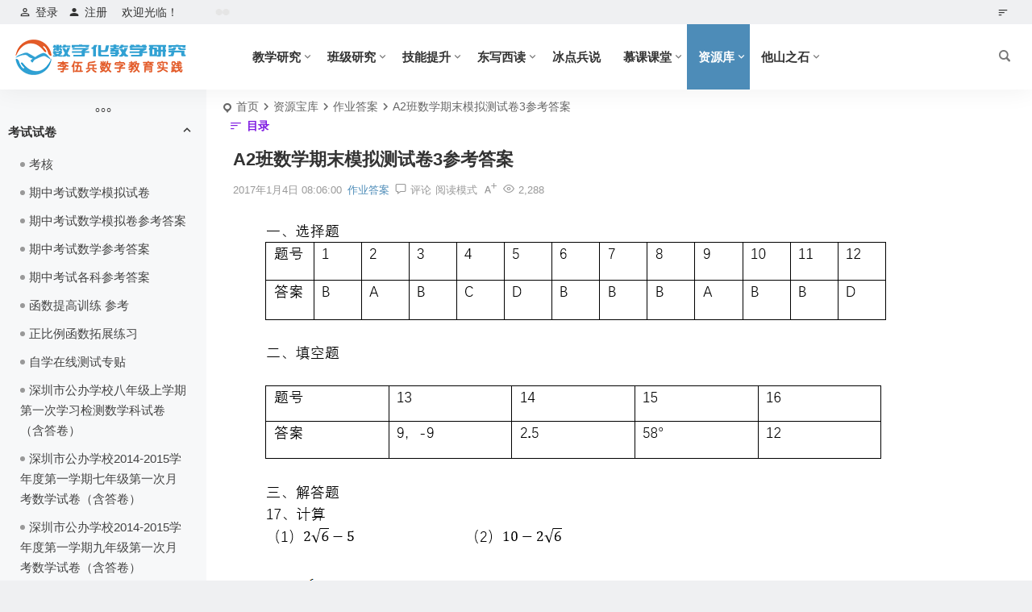

--- FILE ---
content_type: text/html; charset=UTF-8
request_url: http://www.ky125.com/2017/01/04/3178/
body_size: 23112
content:
<!DOCTYPE html><html lang="zh-Hans"><head><meta charset="UTF-8" /><meta name="viewport" content="width=device-width, initial-scale=1.0, minimum-scale=1.0, maximum-scale=1.0, maximum-scale=0.0, user-scalable=no"><meta http-equiv="Cache-Control" content="no-transform" /><meta http-equiv="Cache-Control" content="no-siteapp" /><link media="all" href="http://www.ky125.com/wp-content/cache/autoptimize/css/autoptimize_4ee44ec2bfe8c97a301a75833c12512e.css" rel="stylesheet" /><style media="screen">@media only screen and (max-device-width:1024px){object.embed-pdf-viewer{display:none}iframe.embed-pdf-viewer{display:block}}@media only screen and (min-device-width :1024px){object.embed-pdf-viewer{display:block}iframe.embed-pdf-viewer{display:none}}</style><title>A2班数学期末模拟测试卷3参考答案 | 数字化教学研究_李伍兵数字教育实践</title><meta name="description" content="&nbsp;" /><meta name="keywords" content="A2班数学，期末模拟，测试卷，参考答案" /><meta property="og:type" content="acticle"><meta property="og:locale" content="zh-Hans" /><meta property="og:title" content="A2班数学期末模拟测试卷3参考答案" /><meta property="og:author" content="数字化教学研究" /><meta property="og:image" content="http://www.ky125.com/wp-content/uploads/2017/01/0301.png" /><meta property="og:site_name" content="数字化教学研究_李伍兵数字教育实践"><meta property="og:description" content="&nbsp;" /><meta property="og:url" content="https://www.ky125.com/2017/01/04/3178/" /><meta property="og:release_date" content="2017-01-04 08:06:00" /><link rel="icon" href="http://www.ky125.com/wp-content/themes/begin/img/favicon.ico" sizes="32x32" /><link rel="apple-touch-icon" href="http://www.ky125.com/wp-content/themes/begin/img/favicon.png" /><meta name="msapplication-TileImage" content="http://www.ky125.com/wp-content/themes/begin/img/favicon.png" /><link rel="pingback" href="http://www.ky125.com/xmlrpc.php"><meta name='robots' content='max-image-preview:large' /> <script type="text/javascript" src="http://www.ky125.com/wp-includes/js/jquery/jquery.min.js" id="jquery-core-js"></script> <link rel="canonical" href="https://www.ky125.com/2017/01/04/3178/" /> <script type="text/javascript">var e = document.getElementsByTagName('body')[0];
		e.setAttribute('unselectable',on);</script> <script type="text/javascript">function disable_copy(hotkey)
	{
	if(!hotkey) var hotkey = document.body;
	if (typeof hotkey.onselectstart!="undefined") //For IE 
		hotkey.onselectstart=function(){return false}
	else if (typeof hotkey.style.MozUserSelect!="undefined") //For Firefox
		hotkey.style.MozUserSelect="none"
	else //Opera
		hotkey.onmousedown=function(){return false}
	hotkey.style.cursor = "default"
	}
	
	function disableEnterKey(e)
	{
		if (!e) var e = window.event;
		if (e.ctrlKey){
		alert('content is protected!');
	     var key;
	     if(window.event)
	          key = window.event.keyCode;     //IE
	     else
	          key = e.which;     //firefox (97)
	     if (key == 97 || key == 65 || key == 67 || key == 88 || key == 43 || key == 26 || key == 5)
	          return false;
	     else
	     	return true;
	          }

	}</script> <meta name="generator" content="Easy Digital Downloads v3.1.3" /> <script type="application/ld+json">{"@context": "https://schema.org","@type": "BreadcrumbList","itemListElement": [{"@type": "ListItem","position": 1,"name": "Home","item": "https://www.ky125.com/"},{"@type": "ListItem","position": 2,"name": "作业答案","item": "https://www.ky125.com/ziyuanku/answer/"},{"@type": "ListItem","position": 3,"name": "A2班数学期末模拟测试卷3参考答案","item": "https://www.ky125.com/2017/01/04/3178/"}]}</script><link rel="icon" href="https://www.ky125.com/wp-content/uploads/2017/10/kylogo114.png" sizes="32x32" /><link rel="icon" href="https://www.ky125.com/wp-content/uploads/2017/10/kylogo114.png" sizes="192x192" /><link rel="apple-touch-icon" href="https://www.ky125.com/wp-content/uploads/2017/10/kylogo114.png" /><meta name="msapplication-TileImage" content="https://www.ky125.com/wp-content/uploads/2017/10/kylogo114.png" /></head><body class="edd-js-none 4283" ontouchstart=""> <script>const SITE_ID = window.location.hostname;if (localStorage.getItem(SITE_ID + '-beNightMode')) {document.body.className += ' night';}</script> <script>(function(){var c = document.body.classList;c.remove('edd-js-none');c.add('edd-js');})();</script> <div id="page-note" class="page-note site debug"><header id="masthead" class="site-header site-header-s nav-extend"><div id="header-main" class="header-main top-nav-show"><nav id="header-top" class="header-top nav-glass"><div class="nav-top betip"><div id="user-profile"><div class="greet-top"><div class="user-wel">欢迎光临！</div></div><div class="login-reg login-admin"><div class="nav-set"><div class="nav-login"><div class="show-layer"><i class="be be-personoutline"></i>登录</div></div></div><div class="nav-set"><div class="nav-reg nav-reg-no"> <a class="hz" href="https://www.ky125.com/registered" rel="external nofollow" target="_blank"><i class="be be-timerauto"></i>注册</a></div><div class="clear"></div></div></div></div><div id="tp-weather-widget"><div class="tpw"></div><div class="tpw"></div><div class="tpw"></div></div><div class="nav-menu-top-box betip"><div class="nav-menu-top"><ul class="top-menu"><li><a href="https://www.ky125.com/"><i class="be be-sort"></i></a></li></ul></div></div></div></nav><div id="menu-container" class="be-menu-main menu-glass"><div id="navigation-top" class="navigation-top menu_c"><div class="be-nav-box"><div class="be-nav-l"><div class="be-nav-logo"><div class="logo-site logo-txt"> <a href="https://www.ky125.com/"> <img class="begd" src="https://www.ky125.com/wp-content/uploads/2024/04/logo-1.png" title="数字化教学研究_李伍兵数字教育实践" style="height: 50px;" alt="数字化教学研究_李伍兵数字教育实践" rel="home"> <span class="site-name">数字化教学研究_李伍兵数字教育实践</span> </a></div></div><div class="be-nav-wrap"><div id="site-nav-wrap" class="site-nav-main" style="margin-left: 66px"><div id="sidr-close"><div class="toggle-sidr-close"></div></div><nav id="site-nav" class="main-nav nav-ace"><div id="navigation-toggle" class="menu-but bars"><div class="menu-but-box"><div class="heng"></div></div></div><div class="menu-index-container"><ul id="menu-index" class="down-menu nav-menu"><li id="menu-item-6374" class="menu-item menu-item-type-taxonomy menu-item-object-category menu-item-has-children menu-item-6374"><a href="https://www.ky125.com/teaching-research/">教学研究</a><ul class="sub-menu"><li id="menu-item-6378" class="menu-item menu-item-type-taxonomy menu-item-object-category menu-item-6378"><a href="https://www.ky125.com/teaching-research/digital-classroom/">数字课堂</a></li><li id="menu-item-6377" class="menu-item menu-item-type-taxonomy menu-item-object-category menu-item-6377"><a href="https://www.ky125.com/teaching-research/jsrh/">技术融合</a></li><li id="menu-item-6376" class="menu-item menu-item-type-taxonomy menu-item-object-category menu-item-6376"><a href="https://www.ky125.com/teaching-research/task-study/">作业研究</a></li><li id="menu-item-6375" class="menu-item menu-item-type-taxonomy menu-item-object-category menu-item-6375"><a href="https://www.ky125.com/teaching-research/mid-link-small/">中小衔接</a></li></ul></li><li id="menu-item-6381" class="menu-item menu-item-type-taxonomy menu-item-object-category menu-item-has-children menu-item-6381"><a href="https://www.ky125.com/bjyj/">班级研究</a><ul class="sub-menu"><li id="menu-item-6385" class="menu-item menu-item-type-taxonomy menu-item-object-category menu-item-has-children menu-item-6385"><a href="https://www.ky125.com/bjyj/bjjs/">班级建设</a><ul class="sub-menu"><li id="menu-item-13776" class="menu-item menu-item-type-taxonomy menu-item-object-category menu-item-13776"><a href="https://www.ky125.com/bjyj/bjjs/zxbjjs/">知新2023级</a></li><li id="menu-item-10872" class="menu-item menu-item-type-taxonomy menu-item-object-category menu-item-10872"><a href="https://www.ky125.com/bjyj/bjjs/ymbjjs/">扬美2017级</a></li><li id="menu-item-8987" class="menu-item menu-item-type-taxonomy menu-item-object-category menu-item-8987"><a href="https://www.ky125.com/bjyj/bjjs/xcbjjs/">新城2015级</a></li></ul></li><li id="menu-item-6388" class="menu-item menu-item-type-taxonomy menu-item-object-category menu-item-has-children menu-item-6388"><a href="https://www.ky125.com/bjyj/family-school-interaction/">家校互动</a><ul class="sub-menu"><li id="menu-item-8985" class="menu-item menu-item-type-taxonomy menu-item-object-category menu-item-8985"><a href="https://www.ky125.com/bjyj/family-school-interaction/ymjxhd/">扬美2017级</a></li><li id="menu-item-8986" class="menu-item menu-item-type-taxonomy menu-item-object-category menu-item-8986"><a href="https://www.ky125.com/bjyj/family-school-interaction/xcjxhd/">新城2015级</a></li><li id="menu-item-12718" class="menu-item menu-item-type-taxonomy menu-item-object-category menu-item-12718"><a href="https://www.ky125.com/bjyj/family-school-interaction/pinghu2020/">平湖2020级</a></li><li id="menu-item-13777" class="menu-item menu-item-type-taxonomy menu-item-object-category menu-item-13777"><a href="https://www.ky125.com/bjyj/family-school-interaction/zxjxhd/">知新2023级</a></li></ul></li></ul></li><li id="menu-item-6370" class="menu-item menu-item-type-taxonomy menu-item-object-category menu-item-has-children menu-item-6370"><a href="https://www.ky125.com/jinengts/">技能提升</a><ul class="sub-menu"><li id="menu-item-6373" class="menu-item menu-item-type-taxonomy menu-item-object-category menu-item-6373"><a href="https://www.ky125.com/jinengts/video-production/">视频制作</a></li><li id="menu-item-6372" class="menu-item menu-item-type-taxonomy menu-item-object-category menu-item-6372"><a href="https://www.ky125.com/jinengts/theory-study/">理论学习</a></li><li id="menu-item-6371" class="menu-item menu-item-type-taxonomy menu-item-object-category menu-item-6371"><a href="https://www.ky125.com/jinengts/pxjz/">培训讲座</a></li></ul></li><li id="menu-item-6357" class="menu-item menu-item-type-taxonomy menu-item-object-category menu-item-has-children menu-item-6357"><a href="https://www.ky125.com/zp/">东写西读</a><ul class="sub-menu"><li id="menu-item-6359" class="menu-item menu-item-type-taxonomy menu-item-object-category menu-item-6359"><a href="https://www.ky125.com/zp/work_essay/">工作随笔</a></li><li id="menu-item-6361" class="menu-item menu-item-type-taxonomy menu-item-object-category menu-item-6361"><a href="https://www.ky125.com/zp/word_practice/">码字实践</a></li><li id="menu-item-6362" class="menu-item menu-item-type-taxonomy menu-item-object-category menu-item-6362"><a href="https://www.ky125.com/zp/cruising_life/">生活记事</a></li></ul></li><li id="menu-item-6369" class="menu-item menu-item-type-taxonomy menu-item-object-category menu-item-6369"><a href="https://www.ky125.com/education_essay/" title="公众号">冰点兵说</a></li><li id="menu-item-13034" class="menu-item menu-item-type-taxonomy menu-item-object-category menu-item-has-children menu-item-13034"><a href="https://www.ky125.com/mooc-classrooms/">慕课课堂</a><ul class="sub-menu"><li id="menu-item-13035" class="menu-item menu-item-type-taxonomy menu-item-object-category menu-item-13035"><a href="https://www.ky125.com/mooc-classrooms/mooc-learning/">慕课学习</a></li><li id="menu-item-13036" class="menu-item menu-item-type-taxonomy menu-item-object-category menu-item-13036"><a href="https://www.ky125.com/mooc-classrooms/online-discussions/">在线讨论</a></li><li id="menu-item-13037" class="menu-item menu-item-type-taxonomy menu-item-object-category menu-item-13037"><a href="https://www.ky125.com/mooc-classrooms/reflection-on-learning/">学习反思</a></li><li id="menu-item-13038" class="menu-item menu-item-type-taxonomy menu-item-object-category menu-item-13038"><a href="https://www.ky125.com/mooc-classrooms/evaluation-of-learning/">学习评价</a></li></ul></li><li id="menu-item-6394" class="menu-item menu-item-type-taxonomy menu-item-object-category current-post-ancestor menu-item-has-children menu-item-6394"><a target="_blank" href="https://www.ky125.com/ziyuanku/">资源库</a><ul class="sub-menu"><li id="menu-item-6396" class="menu-item menu-item-type-taxonomy menu-item-object-category menu-item-6396"><a href="https://www.ky125.com/ziyuanku/edu-refer/">教学设计</a></li><li id="menu-item-6397" class="menu-item menu-item-type-taxonomy menu-item-object-category menu-item-6397"><a href="https://www.ky125.com/ziyuanku/teaching_track/">教学课件</a></li><li id="menu-item-6398" class="menu-item menu-item-type-taxonomy menu-item-object-category menu-item-6398"><a href="https://www.ky125.com/ziyuanku/teaching-download/">考试试卷</a></li><li id="menu-item-6395" class="menu-item menu-item-type-taxonomy menu-item-object-category current-post-ancestor current-menu-parent current-post-parent menu-item-6395"><a href="https://www.ky125.com/ziyuanku/answer/">作业答案</a></li></ul></li><li id="menu-item-6364" class="menu-item menu-item-type-taxonomy menu-item-object-category menu-item-has-children menu-item-6364"><a target="_blank" href="https://www.ky125.com/tszs/">他山之石</a><ul class="sub-menu"><li id="menu-item-6366" class="menu-item menu-item-type-taxonomy menu-item-object-category menu-item-6366"><a href="https://www.ky125.com/tszs/fine_reproduced/">方法指导</a></li><li id="menu-item-6367" class="menu-item menu-item-type-taxonomy menu-item-object-category menu-item-6367"><a href="https://www.ky125.com/tszs/jczz/">精彩转载</a></li><li id="menu-item-6365" class="menu-item menu-item-type-taxonomy menu-item-object-category menu-item-6365"><a href="https://www.ky125.com/tszs/zcxg/">政策相关</a></li></ul></li></ul></div></nav><div class="clear"></div><div class="sidr-login"><div class="mobile-login-but"><div class="mobile-login-author-back"><img src="https://www.ky125.com/img/BeImeH.jpg" alt="bj"></div> <span class="mobile-login show-layer">登录</span> <span class="mobile-login-reg"><a href="https://www.ky125.com/registered">注册</a></span></div></div></div></div></div><div class="be-nav-r"> <span class="nav-search"></span><div class="be-nav-login-but betip"></div></div></div><div class="clear"></div></div></div></div></header><div id="search-main" class="search-main"><div class="search-box fadeInDown animated"><div class="off-search-a"></div><div class="search-area"><div class="search-wrap betip"><div class="search-tabs"><div class="search-item searchwp"><span class="search-wp">站内</span></div><div class="search-item searchbaidu"><span class="search-baidu">百度</span></div><div class="search-item searchgoogle"><span class="search-google">谷歌</span></div><div class="search-item searchbing"><span class="search-bing">必应</span></div><div class="search-item searchsogou"><span class="search-sogou">搜狗</span></div><div class="search-item search360"><span class="search-360">360</span></div></div><div class="clear"></div><div class="search-wp tab-search searchbar"><form method="get" id="searchform-so" autocomplete="off" action="https://www.ky125.com/"> <span class="search-input"> <input type="text" value="" name="s" id="so" class="search-focus wp-input" placeholder="输入关键字" required /> <button type="submit" id="searchsubmit-so" class="sbtu"><i class="be be-search"></i></button> </span><div class="clear"></div></form></div><div class="search-baidu tab-search searchbar"> <script>function g(formname) {
						var url = "https://www.baidu.com/baidu";
						if (formname.s[1].checked) {
							formname.ct.value = "2097152";
						} else {
							formname.ct.value = "0";
						}
						formname.action = url;
						return true;
					}</script> <form name="f1" onsubmit="return g(this)" target="_blank" autocomplete="off"> <span class="search-input"> <input name=word class="swap_value search-focus baidu-input" placeholder="百度一下" /> <input name=tn type=hidden value="bds" /> <input name=cl type=hidden value="3" /> <input name=ct type=hidden /> <input name=si type=hidden value="ky125.com" /> <button type="submit" id="searchbaidu" class="search-close"><i class="be be-baidu"></i></button> <input name=s class="choose" type=radio /> <input name=s class="choose" type=radio checked /> </span></form></div><div class="search-google tab-search searchbar"><form method="get" id="googleform" action="https://cse.google.com/cse" target="_blank" autocomplete="off"> <span class="search-input"> <input type="text" value="" name="q" id="google" class="search-focus google-input" placeholder="Google" /> <input type="hidden" name="cx" value="005077649218303215363:ngrflw3nv8m" /> <input type="hidden" name="ie" value="UTF-8" /> <button type="submit" id="googlesubmit" class="search-close"><i class="cx cx-google"></i></button> </span></form></div><div class="search-bing tab-search searchbar"><form method="get" id="bingform" action="https://www.bing.com/search" target="_blank" autocomplete="off" > <span class="search-input"> <input type="text" value="" name="q" id="bing" class="search-focus bing-input" placeholder="Bing" /> <input type="hidden" name="q1" value="site:ky125.com"> <button type="submit" id="bingsubmit" class="sbtu"><i class="cx cx-bing"></i></button> </span></form></div><div class="search-sogou tab-search searchbar"><form action="https://www.sogou.com/web" target="_blank" name="sogou_queryform" autocomplete="off"> <span class="search-input"> <input type="text" placeholder="上网从搜狗开始" name="query" class="search-focus sogou-input"> <button type="submit" id="sogou_submit" class="search-close" onclick="check_insite_input(document.sogou_queryform, 1)"><i class="cx cx-Sougou"></i></button> <input type="hidden" name="insite" value="ky125.com"> </span></form></div><div class="search-360 tab-search searchbar"><form action="https://www.so.com/s" target="_blank" id="so360form" autocomplete="off"> <span class="search-input"> <input type="text" placeholder="360搜索" name="q" id="so360_keyword" class="search-focus input-360"> <button type="submit" id="so360_submit" class="search-close"><i class="cx cx-liu"></i></button> <input type="hidden" name="ie" value="utf-8"> <input type="hidden" name="src" value="zz_ky125.com"> <input type="hidden" name="site" value="ky125.com"> <input type="hidden" name="rg" value="1"> <input type="hidden" name="inurl" value=""> </span></form></div><div class="clear"></div><div class="search-hot-main"><div class="recently-searches"><h3 class="searches-title recently-searches-title">热门搜索</h3><ul class="recently-searches"></ul></div></div><div class="clear"></div></div></div></div><div class="off-search"></div></div><div id="content-note" class="content-note site-content"><section id="note" class="content-area note-area"><div class="be-note-nav-box"><div class="note-show-all" title="展开全部"><div class="note-nav-show-ico"><i class="be be-more"></i></div></div><div class="be-note-nav note-nav-widget-show"><div class="be-note-nav-main"><ul class="note-menu"><li class="note-menu-item note-nav-btn note-nav-show" class="post-3178 post type-post status-publish format-standard hentry category-answer tag-a2"> <a class="note-nav-cat" href="javascript:;">考试试卷</a><ul id="post-3178" class="note-sub-menu"><li class="note-menu-item-title"> <a href="https://www.ky125.com/2013/10/31/867/" rel="bookmark">考核</a></li><li class="note-menu-item-title"> <a href="https://www.ky125.com/2013/11/01/869/" rel="bookmark">期中考试数学模拟试卷</a></li><li class="note-menu-item-title"> <a href="https://www.ky125.com/2013/11/03/880/" rel="bookmark">期中考试数学模拟卷参考答案</a></li><li class="note-menu-item-title"> <a href="https://www.ky125.com/2013/11/05/886/" rel="bookmark">期中考试数学参考答案</a></li><li class="note-menu-item-title"> <a href="https://www.ky125.com/2013/11/05/888/" rel="bookmark">期中考试各科参考答案</a></li><li class="note-menu-item-title"> <a href="https://www.ky125.com/2013/11/12/899/" rel="bookmark">函数提高训练 参考</a></li><li class="note-menu-item-title"> <a href="https://www.ky125.com/2013/11/14/902/" rel="bookmark">正比例函数拓展练习</a></li><li class="note-menu-item-title"> <a href="https://www.ky125.com/2013/11/23/908/" rel="bookmark">自学在线测试专贴</a></li><li class="note-menu-item-title"> <a href="https://www.ky125.com/2014/10/10/910/" rel="bookmark">深圳市公办学校八年级上学期第一次学习检测数学科试卷（含答卷）</a></li><li class="note-menu-item-title"> <a href="https://www.ky125.com/2014/10/12/915/" rel="bookmark">深圳市公办学校2014-2015学年度第一学期七年级第一次月考数学试卷（含答卷）</a></li><li class="note-menu-item-title"> <a href="https://www.ky125.com/2014/10/12/917/" rel="bookmark">深圳市公办学校2014-2015学年度第一学期九年级第一次月考数学试卷（含答卷）</a></li><li class="note-menu-item-title"> <a href="https://www.ky125.com/2014/10/22/920/" rel="bookmark">深圳市教育局综合素养“阳光评价”测试被抽中学校名录</a></li><li class="note-menu-item-title"> <a href="https://www.ky125.com/2014/11/16/923/" rel="bookmark">2014学年北师大版九年级数学上期中测试卷</a></li><li class="note-menu-item-title"> <a href="https://www.ky125.com/2015/01/11/925/" rel="bookmark">学校考试A3试卷模板</a></li><li class="note-menu-item-title"> <a href="https://www.ky125.com/2015/01/11/928/" rel="bookmark">中学教育心理学考试试题汇总</a></li><li class="note-menu-item-title"> <a href="https://www.ky125.com/2015/01/11/1025/" rel="bookmark">中考数学专题复习之函数综合题</a></li><li class="note-menu-item-title"> <a href="https://www.ky125.com/2015/01/11/958/" rel="bookmark">中考数学二轮专题复习：函数型综合题</a></li><li class="note-menu-item-title"> <a href="https://www.ky125.com/2015/01/11/961/" rel="bookmark">中考试题专题函数及一次函数</a></li><li class="note-menu-item-title"> <a href="https://www.ky125.com/2015/01/11/962/" rel="bookmark">中考_《相似三角形》试题_及答案</a></li><li class="note-menu-item-title"> <a href="https://www.ky125.com/2015/01/11/963/" rel="bookmark">怎样把数学课“讲活”、“讲懂”、“讲深”</a></li><li class="note-menu-item-title"> <a href="https://www.ky125.com/2015/01/11/964/" rel="bookmark">小学数学教学中转化学困生的积极措施</a></li><li class="note-menu-item-title"> <a href="https://www.ky125.com/2015/01/11/967/" rel="bookmark">内蒙古包头市2013年中考数学真题试题解析版</a></li><li class="note-menu-item-title"> <a href="https://www.ky125.com/2015/01/11/968/" rel="bookmark">例谈如何优化初中数学课堂教学过程</a></li><li class="note-menu-item-title"> <a href="https://www.ky125.com/2015/01/11/969/" rel="bookmark">历年中考试题中二元一次方程组的整理</a></li><li class="note-menu-item-title"> <a href="https://www.ky125.com/2015/01/11/970/" rel="bookmark">教师招聘教育学心理学试题及答案共六份试卷彩色标记答案</a></li><li class="note-menu-item-title"> <a href="https://www.ky125.com/2015/01/11/971/" rel="bookmark">给家长的100条建议</a></li><li class="note-menu-item-title"> <a href="https://www.ky125.com/2015/01/11/972/" rel="bookmark">对初中数学教学有效提问的思考</a></li><li class="note-menu-item-title"> <a href="https://www.ky125.com/2015/01/11/973/" rel="bookmark">从几次国际会议看数学教育的现状和发展</a></li><li class="note-menu-item-title"> <a href="https://www.ky125.com/2015/01/11/974/" rel="bookmark">从_十问知底_谈实数的估算</a></li><li class="note-menu-item-title"> <a href="https://www.ky125.com/2015/01/11/975/" rel="bookmark">初中数学新课程与教师的适应发展</a></li><li class="note-menu-item-title"> <a href="https://www.ky125.com/2015/01/11/976/" rel="bookmark">北师大新编初中数学教材的分析</a></li><li class="note-menu-item-title"> <a href="https://www.ky125.com/2015/01/11/977/" rel="bookmark">北京2009年中考数学试题及答案</a></li><li class="note-menu-item-title"> <a href="https://www.ky125.com/2015/01/11/978/" rel="bookmark">2010年中考数学真题分类汇编150套专题十四·数量和位置变化_平面直角坐标系</a></li><li class="note-menu-item-title"> <a href="https://www.ky125.com/2015/01/11/980/" rel="bookmark">教师资格考试《中学教育知识与能力》仿真模拟题</a></li><li class="note-menu-item-title"> <a href="https://www.ky125.com/2015/01/11/981/" rel="bookmark">2012年珠海市中考数学试卷(解析版)</a></li><li class="note-menu-item-title"> <a href="https://www.ky125.com/2015/01/11/982/" rel="bookmark">2012年扬州市中考数学试题及答案解析</a></li><li class="note-menu-item-title"> <a href="https://www.ky125.com/2015/01/11/983/" rel="bookmark">2012年湖北省荆州市中考数学试题及答案</a></li><li class="note-menu-item-title"> <a href="https://www.ky125.com/2015/01/11/986/" rel="bookmark">2012年北京中考数学试题及答案</a></li><li class="note-menu-item-title"> <a href="https://www.ky125.com/2015/01/11/987/" rel="bookmark">2012广东肇庆中考数学试卷</a></li><li class="note-menu-item-title"> <a href="https://www.ky125.com/2015/01/11/988/" rel="bookmark">2011年数学中考复习用资料：精选2010年中考二次函数综合题</a></li><li class="note-menu-item-title"> <a href="https://www.ky125.com/2015/01/11/989/" rel="bookmark">2008-2010三年中考数学经典真题题库10、平面直角坐标系_含答案</a></li><li class="note-menu-item-title"> <a href="https://www.ky125.com/2015/01/11/990/" rel="bookmark">2006年内蒙古包头中考数学试题及答案课标版</a></li><li class="note-menu-item-title"> <a href="https://www.ky125.com/2015/01/11/991/" rel="bookmark">考研英语写作范文100篇万能作文模板篇</a></li><li class="note-menu-item-title"> <a href="https://www.ky125.com/2015/01/11/993/" rel="bookmark">深圳市中长期教育改革和发展规划纲要（2011～2020年）.</a></li><li class="note-menu-item-title"> <a href="https://www.ky125.com/2015/01/11/998/" rel="bookmark">教育信息化十年发展规划（2011-2020年）.</a></li><li class="note-menu-item-title"> <a href="https://www.ky125.com/2015/01/11/999/" rel="bookmark">教师招聘心理学基础精讲班讲义</a></li><li class="note-menu-item-title"> <a href="https://www.ky125.com/2015/01/11/1000/" rel="bookmark">教师招聘教育学基础精讲班讲义</a></li><li class="note-menu-item-title"> <a href="https://www.ky125.com/2015/01/11/1001/" rel="bookmark">深圳公招试讲中的提问技巧</a></li><li class="note-menu-item-title"> <a href="https://www.ky125.com/2015/01/11/1008/" rel="bookmark">深圳教师职员面试真题及考生亲历深圳教师面试经验浅谈</a></li><li class="note-menu-item-title"> <a href="https://www.ky125.com/2015/01/11/1009/" rel="bookmark">深圳公招教师招聘考试资料大全（教师招聘经典面试题汇总）</a></li><li class="note-menu-item-title"> <a href="https://www.ky125.com/2015/01/11/1010/" rel="bookmark">深圳公招教师招录面试-答辩攻略</a></li><li class="note-menu-item-title"> <a href="https://www.ky125.com/2015/01/11/1011/" rel="bookmark">深圳公招教师招录面试-说课攻略</a></li><li class="note-menu-item-title"> <a href="https://www.ky125.com/2015/01/11/1012/" rel="bookmark">深圳公招教师结构化面试试题汇总-有答案</a></li><li class="note-menu-item-title"> <a href="https://www.ky125.com/2015/05/20/1014/" rel="bookmark">深圳市教师招聘全真试卷解密</a></li><li class="note-menu-item-title"> <a href="https://www.ky125.com/2015/05/27/1027/" rel="bookmark">2015深圳市中考志愿填报家长会</a></li><li class="note-menu-item-title"> <a href="https://www.ky125.com/2015/05/27/1034/" rel="bookmark">2015年深圳市中考语文备考指南</a></li><li class="note-menu-item-title"> <a href="https://www.ky125.com/2015/05/27/1040/" rel="bookmark">2015年深圳市中考英语备考指南</a></li><li class="note-menu-item-title"> <a href="https://www.ky125.com/2015/05/27/1042/" rel="bookmark">2015年深圳市中考数学备考指南</a></li><li class="note-menu-item-title"> <a href="https://www.ky125.com/2015/05/29/1046/" rel="bookmark">2015年春深圳市盐田二模数学试题</a></li><li class="note-menu-item-title"> <a href="https://www.ky125.com/2015/05/29/1050/" rel="bookmark">深圳市龙华新区2015年春二模数学试卷</a></li><li class="note-menu-item-title"> <a href="https://www.ky125.com/2015/05/30/1052/" rel="bookmark">2015深圳中考志愿填报终极指导（附原始分分数线）</a></li><li class="note-menu-item-title"> <a href="https://www.ky125.com/2015/06/02/1060/" rel="bookmark">深圳市2015—2016学年义务教育阶段学校校历</a></li><li class="note-menu-item-title"> <a href="https://www.ky125.com/2015/07/07/1136/" rel="bookmark">2015年深圳市中考分数查询</a></li><li class="note-menu-item-title"> <a href="https://www.ky125.com/2015/07/08/1161/" rel="bookmark">2015年中考体育成绩查询表</a></li><li class="note-menu-item-title"> <a href="https://www.ky125.com/2015/07/15/1171/" rel="bookmark">深圳市2015年高中阶段学校第一批录取标准公布</a></li><li class="note-menu-item-title"> <a href="https://www.ky125.com/2015/07/15/1173/" rel="bookmark">深圳市2015年中考中招政策和日程安排公布</a></li><li class="note-menu-item-title"> <a href="https://www.ky125.com/2015/07/16/1176/" rel="bookmark">深圳市2015年民办普高自主招生办法确定</a></li><li class="note-menu-item-title"> <a href="https://www.ky125.com/2015/07/19/1181/" rel="bookmark">关于公布2015年深圳市高中阶段学校第二批录取标准的通知</a></li><li class="note-menu-item-title"> <a href="https://www.ky125.com/2015/07/19/1186/" rel="bookmark">深圳市各区初中学校排名</a></li><li class="note-menu-item-title"> <a href="https://www.ky125.com/2015/09/25/1212/" rel="bookmark">703周末作业补充</a></li><li class="note-menu-item-title"> <a href="https://www.ky125.com/2015/09/25/1216/" rel="bookmark">702周末作业</a></li><li class="note-menu-item-title"> <a href="https://www.ky125.com/2015/09/30/1220/" rel="bookmark">国庆数学作业</a></li><li class="note-menu-item-title"> <a href="https://www.ky125.com/2015/10/17/1224/" rel="bookmark">第8周周末数学作业：</a></li><li class="note-menu-item-title"> <a href="https://www.ky125.com/2015/11/13/1228/" rel="bookmark">个人目标【回帖提交】</a></li><li class="note-menu-item-title"> <a href="https://www.ky125.com/2016/02/26/1245/" rel="bookmark">洋葱数学</a></li><li class="note-menu-item-title"> <a href="https://www.ky125.com/2016/03/02/1278/" rel="bookmark">第一部分自学复习指导</a></li><li class="note-menu-item-title"> <a href="https://www.ky125.com/2016/03/04/1300/" rel="bookmark">课件下载</a></li><li class="note-menu-item-title"> <a href="https://www.ky125.com/2016/03/07/1331/" rel="bookmark">3月7日数学作业</a></li><li class="note-menu-item-title"> <a href="https://www.ky125.com/2016/04/20/1470/" rel="bookmark">有趣数学问题，你知道为什么吗？</a></li><li class="note-menu-item-title"> <a href="https://www.ky125.com/2016/04/22/1505/" rel="bookmark">第9周班会课课件</a></li><li class="note-menu-item-title"> <a href="https://www.ky125.com/2016/04/27/1527/" rel="bookmark">认识三角形2补充练习</a></li><li class="note-menu-item-title"> <a href="https://www.ky125.com/2016/04/28/1538/" rel="bookmark">3认识三角形学案</a></li><li class="note-menu-item-title"> <a href="https://www.ky125.com/2016/05/05/1591/" rel="bookmark">电视台课件</a></li><li class="note-menu-item-title"> <a href="https://www.ky125.com/2016/05/06/1599/" rel="bookmark">图</a></li><li class="note-menu-item-title"> <a href="https://www.ky125.com/2016/05/09/1603/" rel="bookmark">班级学生考核每周累计表现情况</a></li><li class="note-menu-item-title"> <a href="https://www.ky125.com/2016/05/19/1652/" rel="bookmark">推荐初中家长阅读的20本书目</a></li><li class="note-menu-item-title"> <a href="https://www.ky125.com/2016/05/20/1666/" rel="bookmark">第十三周班会课课件</a></li><li class="note-menu-item-title"> <a href="https://www.ky125.com/2016/05/23/1670/" rel="bookmark">5月单元测试复习卷1</a></li><li class="note-menu-item-title"> <a href="https://www.ky125.com/2016/06/01/1741/" rel="bookmark">学生优点录（学生评价版）</a></li><li class="note-menu-item-title"> <a href="https://www.ky125.com/2016/06/07/1772/" rel="bookmark">阶段性成绩参考</a></li><li class="note-menu-item-title"> <a href="https://www.ky125.com/2016/06/08/1813/" rel="bookmark">2016年端午节自我检测数学试卷及答案</a></li><li class="note-menu-item-title"> <a href="https://www.ky125.com/2016/06/12/1839/" rel="bookmark">第5单元测试卷</a></li><li class="note-menu-item-title"> <a href="https://www.ky125.com/2016/06/12/1842/" rel="bookmark">第二次检测数学试卷</a></li><li class="note-menu-item-title"> <a href="https://www.ky125.com/2016/06/14/1915/" rel="bookmark">垂直平分线、角平分线拓展练习（6月14日）</a></li><li class="note-menu-item-title"> <a href="https://www.ky125.com/2016/06/14/1919/" rel="bookmark">平行线拓展题6月14日</a></li><li class="note-menu-item-title"> <a href="https://www.ky125.com/2016/06/17/1946/" rel="bookmark">平行线认识三角形</a></li><li class="note-menu-item-title"> <a href="https://www.ky125.com/2016/06/20/1953/" rel="bookmark">2班17周周末试卷参考答案</a></li><li class="note-menu-item-title"> <a href="https://www.ky125.com/2016/06/20/1956/" rel="bookmark">学习自测题</a></li><li class="note-menu-item-title"> <a href="https://www.ky125.com/2016/06/21/1964/" rel="bookmark">7年级数学下册期末考试真题</a></li><li class="note-menu-item-title"> <a href="https://www.ky125.com/2016/06/21/1969/" rel="bookmark">变量之间的关系+生活中的轴对称 学案</a></li><li class="note-menu-item-title"> <a href="https://www.ky125.com/2016/06/28/1990/" rel="bookmark">模拟测试卷</a></li><li class="note-menu-item-title"> <a href="https://www.ky125.com/2016/06/30/1993/" rel="bookmark">期末测试自测练笔题及参考答案</a></li><li class="note-menu-item-title"> <a href="https://www.ky125.com/2016/07/03/2005/" rel="bookmark">七年级下数学期末复习题选讲</a></li><li class="note-menu-item-title"> <a href="https://www.ky125.com/2016/07/04/2023/" rel="bookmark">2016-2016深圳福田区七下期末考试数学试卷</a></li><li class="note-menu-item-title"> <a href="https://www.ky125.com/2016/07/04/2029/" rel="bookmark">深圳市2016年中考数学试卷</a></li><li class="note-menu-item-title"> <a href="https://www.ky125.com/2016/07/05/2033/" rel="bookmark">深圳市龙岗区2016年上学期七年级期末数学试卷及参考答案</a></li><li class="note-menu-item-title"> <a href="https://www.ky125.com/2016/07/09/2057/" rel="bookmark">初中数学8年级(上)暑假学习指导表  (2016.7.9)</a></li><li class="note-menu-item-title"> <a href="https://www.ky125.com/2016/07/10/2072/" rel="bookmark">2015-2016学年度考核积分表</a></li><li class="note-menu-item-title"> <a href="https://www.ky125.com/2016/07/25/2115/" rel="bookmark">初中数学8年级(上)暑假学习自我检测试题（自行下载打印）</a></li><li class="note-menu-item-title"> <a href="https://www.ky125.com/2016/09/05/2139/" rel="bookmark">勾股定理1</a></li><li class="note-menu-item-title"> <a href="https://www.ky125.com/2016/09/06/2142/" rel="bookmark">勾股定理应用</a></li><li class="note-menu-item-title"> <a href="https://www.ky125.com/2016/09/10/2153/" rel="bookmark">北师大8年级数学上册第一单元勾股定理测试试卷</a></li><li class="note-menu-item-title"> <a href="https://www.ky125.com/2016/09/22/2257/" rel="bookmark">确定位置，平面直角坐标系学习导学案</a></li><li class="note-menu-item-title"> <a href="https://www.ky125.com/2016/09/29/2377/" rel="bookmark">手脑并用造就聪明人生</a></li><li class="note-menu-item-title"> <a href="https://www.ky125.com/2016/10/10/2419/" rel="bookmark">2016年深圳公需课测试题参考答案</a></li><li class="note-menu-item-title"> <a href="https://www.ky125.com/2016/10/14/2475/" rel="bookmark">八数上第一次测试卷修改版</a></li><li class="note-menu-item-title"> <a href="https://www.ky125.com/2016/11/18/2658/" rel="bookmark">第二十八届中小学“五羊杯”数学竞赛举办通告</a></li><li class="note-menu-item-title"> <a href="https://www.ky125.com/2017/01/03/3167/" rel="bookmark">★★期末复习打印资料汇总</a></li><li class="note-menu-item-title"> <a href="https://www.ky125.com/2017/02/17/3551/" rel="bookmark">8下数学资源：因式分解习题参考（供需要的下载打印使用）</a></li><li class="note-menu-item-title"> <a href="https://www.ky125.com/2017/03/01/3676/" rel="bookmark">A层数学阶段性检测试卷及参考答案（201702-</a></li><li class="note-menu-item-title"> <a href="https://www.ky125.com/2017/03/08/3996/" rel="bookmark">2016中学数学素养测试题</a></li><li class="note-menu-item-title"> <a href="https://www.ky125.com/2017/03/09/4040/" rel="bookmark">朗诵作品集</a></li><li class="note-menu-item-title"> <a href="https://www.ky125.com/2017/03/18/4139/" rel="bookmark">顾城谢烨惨痛结局与最美的开始</a></li><li class="note-menu-item-title"> <a href="https://www.ky125.com/2017/04/07/4492/" rel="bookmark">教材例题习题</a></li><li class="note-menu-item-title"> <a href="https://www.ky125.com/2017/12/08/7342/" rel="bookmark">扬美实验学校六年级数学上册第2次质量检测试题</a></li><li class="note-menu-item-title"> <a href="https://www.ky125.com/2018/06/16/8707/" rel="bookmark">小升初数学试卷及答案（2018）</a></li><li class="note-menu-item-title"> <a href="https://www.ky125.com/2018/09/29/9540/" rel="bookmark">课堂测试题201809-</a></li><li class="note-menu-item-title"> <a href="https://www.ky125.com/2018/11/07/9775/" rel="bookmark">数学分层测试试卷及答案汇总</a></li><li class="note-menu-item-title"> <a href="https://www.ky125.com/2018/12/13/10155/" rel="bookmark">ENGLISH STUDY</a></li><li class="note-menu-item-title"> <a href="https://www.ky125.com/2019/10/01/11269/" rel="bookmark">自学测试（持续更新）</a></li><li class="note-menu-item-title"> <a href="https://www.ky125.com/2019/10/18/11315/" rel="bookmark">周末自测题</a></li><li class="note-menu-item-title"> <a href="https://www.ky125.com/2020/07/01/12645/" rel="bookmark">八年级下期末模拟测试（一）及参考答案</a></li><li class="note-menu-item-title"> <a href="https://www.ky125.com/2023/05/07/13617/" rel="bookmark">中考数学易混易错——总体、个体、样本、样本容量</a></li><li class="note-menu-item-title"> <a href="https://www.ky125.com/2023/05/07/13620/" rel="bookmark">中考数学易混易错-众数、中位数、平均数和方差</a></li><li class="note-menu-item-title"> <a href="https://www.ky125.com/2023/05/08/13650/" rel="bookmark">中考数学易混易错-因式分解的几种方法</a></li><li class="note-menu-item-title"> <a href="https://www.ky125.com/2023/05/08/13652/" rel="bookmark">中考数学易混易错-统计图的选择</a></li><li class="note-menu-item-title"> <a href="https://www.ky125.com/2023/05/08/13654/" rel="bookmark">中考数学易混易错-视图与投影</a></li><li class="note-menu-item-title"> <a href="https://www.ky125.com/2023/05/08/13656/" rel="bookmark">中考数学易混易错-全等三角形的判定定理</a></li><li class="note-menu-item-title"> <a href="https://www.ky125.com/2023/05/08/13658/" rel="bookmark">中考数学易混易错-反比例函数的图像及其性质</a></li><li class="note-menu-item-title"> <a href="https://www.ky125.com/2023/05/08/13660/" rel="bookmark">中考数学易混易错-二次根式的化简</a></li><li class="note-menu-item-title"> <a href="https://www.ky125.com/2023/05/08/13662/" rel="bookmark">中考数学易混易错-定义、命题与定理</a></li><li class="note-menu-item-title"> <a href="https://www.ky125.com/2023/05/08/13664/" rel="bookmark">中考数学三轮复习-圆</a></li><li class="note-menu-item-title"> <a href="https://www.ky125.com/2023/05/08/13666/" rel="bookmark">中考数学三轮复习-因式分解</a></li><li class="note-menu-item-title"> <a href="https://www.ky125.com/2023/05/08/13668/" rel="bookmark">中考数学三轮复习-一元一次方程和二元一次方程组组</a></li><li class="note-menu-item-title"> <a href="https://www.ky125.com/2023/05/08/13671/" rel="bookmark">中考数学三轮复习-一元二次方程</a></li><li class="note-menu-item-title"> <a href="https://www.ky125.com/2023/05/08/13673/" rel="bookmark">中考数学三轮复习-一次函数</a></li><li class="note-menu-item-title"> <a href="https://www.ky125.com/2023/05/08/13675/" rel="bookmark">中考数学三轮复习-相交线与平行线</a></li><li class="note-menu-item-title"> <a href="https://www.ky125.com/2023/05/08/13677/" rel="bookmark">中考数学三轮复习-图形的相似</a></li><li class="note-menu-item-title"> <a href="https://www.ky125.com/2023/05/08/13679/" rel="bookmark">中考数学三轮复习-图形的平移与旋转</a></li><li class="note-menu-item-title"> <a href="https://www.ky125.com/2023/05/08/13682/" rel="bookmark">中考数学三轮复习-投影与视图</a></li><li class="note-menu-item-title"> <a href="https://www.ky125.com/2023/05/08/13684/" rel="bookmark">中考数学三轮复习-统计与概率</a></li><li class="note-menu-item-title"> <a href="https://www.ky125.com/2023/05/08/13686/" rel="bookmark">中考数学三轮复习-四边形</a></li><li class="note-menu-item-title"> <a href="https://www.ky125.com/2023/05/08/13690/" rel="bookmark">中考数学三轮复习-实数</a></li><li class="note-menu-item-title"> <a href="https://www.ky125.com/2023/05/08/13692/" rel="bookmark">中考数学三轮复习-三角形</a></li><li class="note-menu-item-title"> <a href="https://www.ky125.com/2023/05/08/13694/" rel="bookmark">中考数学三轮复习-锐角三角函数</a></li><li class="note-menu-item-title"> <a href="https://www.ky125.com/2023/05/08/13696/" rel="bookmark">中考数学三轮复习-命题与证明</a></li><li class="note-menu-item-title"> <a href="https://www.ky125.com/2023/05/08/13698/" rel="bookmark">中考数学三轮复习-函数基础知识</a></li><li class="note-menu-item-title"> <a href="https://www.ky125.com/2023/05/08/13700/" rel="bookmark">中考数学三轮复习-分式方程</a></li><li class="note-menu-item-title"> <a href="https://www.ky125.com/2023/05/08/13702/" rel="bookmark">中考数学三轮复习-分式</a></li><li class="note-menu-item-title"> <a href="https://www.ky125.com/2023/05/08/13704/" rel="bookmark">中考数学三轮复习-反比例函数</a></li><li class="note-menu-item-title"> <a href="https://www.ky125.com/2023/05/08/13706/" rel="bookmark">中考数学三轮复习-二次函数</a></li><li class="note-menu-item-title"> <a href="https://www.ky125.com/2023/05/08/13708/" rel="bookmark">中考数学三轮复习-二次根式</a></li><li class="note-menu-item-title"> <a href="https://www.ky125.com/2023/05/08/13710/" rel="bookmark">中考数学三轮复习-代数式和整式</a></li><li class="note-menu-item-title"> <a href="https://www.ky125.com/2023/05/08/13712/" rel="bookmark">中考数学三轮复习-尺规作图</a></li><li class="note-menu-item-title"> <a href="https://www.ky125.com/2023/05/08/13714/" rel="bookmark">中考数学三轮复习-不等式与不等式组</a></li><li class="note-menu-item-title"> <a href="https://www.ky125.com/2023/05/08/13716/" rel="bookmark">中考数学复习综合性试卷汇编-整式</a></li><li class="note-menu-item-title"> <a href="https://www.ky125.com/2023/05/08/13718/" rel="bookmark">中考数学复习综合性试卷汇编-圆</a></li><li class="note-menu-item-title"> <a href="https://www.ky125.com/2023/05/08/13721/" rel="bookmark">中考数学复习综合性试卷汇编</a></li><li class="note-menu-item-title"> <a href="https://www.ky125.com/2023/05/08/13720/" rel="bookmark">中考数学三轮复习汇编</a></li><li class="note-menu-item-title"> <a href="https://www.ky125.com/2023/05/08/13725/" rel="bookmark">中考数学易混易错汇编</a></li><li class="note-menu-item-title"> <a href="https://www.ky125.com/2023/10/17/13778/" rel="bookmark">培优训练-专题七 相似三角形模型</a></li><li class="note-menu-item-title"> <a href="https://www.ky125.com/2023/11/14/13811/" rel="bookmark">培优训练-微专题 三角形内接四边形</a></li><li class="note-menu-item-title"> <a href="https://www.ky125.com/2023/11/24/13931/" rel="bookmark">练习</a></li><li class="note-menu-item-title"> <a href="https://www.ky125.com/2023/11/28/13939/" rel="bookmark">培优训练-微专题 反比例函数与代数、几何综合</a></li><li class="note-menu-item-title"> <a href="https://www.ky125.com/2024/01/16/14080/" rel="bookmark">【真题】深圳市2024年中考数学适应性考试真题及参考答案</a></li><li class="note-menu-item-title"> <a href="https://www.ky125.com/2024/04/02/14479/" rel="bookmark">【周练】2024初三试卷及参考答案</a></li><li class="note-menu-item-title"> <a href="https://www.ky125.com/2024/04/12/14860/" rel="bookmark">【限时】中考 各科 押题试卷及解析（2024）</a></li><li class="note-menu-item-title"> <a href="https://www.ky125.com/2024/06/03/15112/" rel="bookmark">特训参考答案</a></li><li class="note-menu-item-title"> <a href="https://www.ky125.com/2025/03/24/15636/" rel="bookmark">【培优】训练卷</a></li></ul></li></ul><ul class="note-menu"><li class="note-menu-item note-nav-btn note-nav-show" class="post-3178 post type-post status-publish format-standard hentry category-answer tag-a2"> <a class="note-nav-cat" href="javascript:;">教学课件</a><ul id="post-3178" class="note-sub-menu"><li class="note-menu-item-title"> <a href="https://www.ky125.com/2011/11/01/358/" rel="bookmark">冠湘中学“校园之声”广播站广播方案（草案）</a></li><li class="note-menu-item-title"> <a href="https://www.ky125.com/2011/11/01/473/" rel="bookmark">初一（4）班班级数学解题比赛光荣榜</a></li><li class="note-menu-item-title"> <a href="https://www.ky125.com/2011/11/04/489/" rel="bookmark">初一（4）班10月28日测试表扬</a></li><li class="note-menu-item-title"> <a href="https://www.ky125.com/2011/11/04/492/" rel="bookmark">初一（4）班11月4日期中复习测试公开表扬</a></li><li class="note-menu-item-title"> <a href="https://www.ky125.com/2011/11/05/498/" rel="bookmark">学生的学习举动让我感动</a></li><li class="note-menu-item-title"> <a href="https://www.ky125.com/2011/11/08/505/" rel="bookmark">初一（4）班11月7日期中复习测试一公开表扬</a></li><li class="note-menu-item-title"> <a href="https://www.ky125.com/2011/11/13/524/" rel="bookmark">第二次休假作业</a></li><li class="note-menu-item-title"> <a href="https://www.ky125.com/2011/11/13/526/" rel="bookmark">初二1班期中考试后反思</a></li><li class="note-menu-item-title"> <a href="https://www.ky125.com/2011/11/13/528/" rel="bookmark">初一4班期中考试后反思</a></li><li class="note-menu-item-title"> <a href="https://www.ky125.com/2011/11/13/534/" rel="bookmark">初二1班数学单科期中考试情况点评</a></li><li class="note-menu-item-title"> <a href="https://www.ky125.com/2011/11/13/538/" rel="bookmark">初一4班数学单科期中考试情况点评</a></li><li class="note-menu-item-title"> <a href="https://www.ky125.com/2011/11/29/567/" rel="bookmark">4班平时小测成绩1</a></li><li class="note-menu-item-title"> <a href="https://www.ky125.com/2011/11/29/570/" rel="bookmark">4班平时小测成绩2</a></li><li class="note-menu-item-title"> <a href="https://www.ky125.com/2011/11/29/572/" rel="bookmark">4班平时小测成绩3</a></li><li class="note-menu-item-title"> <a href="https://www.ky125.com/2011/12/02/579/" rel="bookmark">初二1班级小测试成绩1</a></li><li class="note-menu-item-title"> <a href="https://www.ky125.com/2011/12/02/585/" rel="bookmark">初一4班单元测试成绩1</a></li><li class="note-menu-item-title"> <a href="https://www.ky125.com/2011/12/13/595/" rel="bookmark">初一4班数学单元测试成绩2</a></li><li class="note-menu-item-title"> <a href="https://www.ky125.com/2011/12/19/608/" rel="bookmark">初一4班级数学达标调研检测试卷1</a></li><li class="note-menu-item-title"> <a href="https://www.ky125.com/2011/12/20/612/" rel="bookmark">初一4班第四章单元测试</a></li><li class="note-menu-item-title"> <a href="https://www.ky125.com/2011/12/24/616/" rel="bookmark">1-1初中英语听力下载</a></li><li class="note-menu-item-title"> <a href="https://www.ky125.com/2011/12/24/628/" rel="bookmark">1-2初中英语听力下载</a></li><li class="note-menu-item-title"> <a href="https://www.ky125.com/2011/12/29/632/" rel="bookmark">初一4班期末复习测试5成绩</a></li><li class="note-menu-item-title"> <a href="https://www.ky125.com/2011/12/31/638/" rel="bookmark">初一4班期末复习测试二成绩</a></li><li class="note-menu-item-title"> <a href="https://www.ky125.com/2012/01/06/641/" rel="bookmark">同升湖实验学校初一4班数学科目寒假作业</a></li><li class="note-menu-item-title"> <a href="https://www.ky125.com/2013/09/23/803/" rel="bookmark">中秋假期数学作业下载</a></li><li class="note-menu-item-title"> <a href="https://www.ky125.com/2013/09/27/859/" rel="bookmark">学习平方根的七种常见错误，参考阅读</a></li><li class="note-menu-item-title"> <a href="https://www.ky125.com/2013/11/15/904/" rel="bookmark">下半学期数学学习目标及提高数学成绩的计划</a></li><li class="note-menu-item-title"> <a href="https://www.ky125.com/2015/06/05/1079/" rel="bookmark">深圳市，初三数学假期作业自选清单</a></li><li class="note-menu-item-title"> <a href="https://www.ky125.com/2015/07/08/1145/" rel="bookmark">班费使用公示</a></li><li class="note-menu-item-title"> <a href="https://www.ky125.com/2015/09/20/1208/" rel="bookmark">进入初中后的感想和反思</a></li><li class="note-menu-item-title"> <a href="https://www.ky125.com/2015/09/25/1212/" rel="bookmark">703周末作业补充</a></li><li class="note-menu-item-title"> <a href="https://www.ky125.com/2015/09/25/1216/" rel="bookmark">702周末作业</a></li><li class="note-menu-item-title"> <a href="https://www.ky125.com/2015/09/30/1220/" rel="bookmark">国庆数学作业</a></li><li class="note-menu-item-title"> <a href="https://www.ky125.com/2016/04/28/1562/" rel="bookmark">认识三角形4授课流程</a></li><li class="note-menu-item-title"> <a href="https://www.ky125.com/2016/09/23/2278/" rel="bookmark">2班课后每日一题（持续更新）</a></li><li class="note-menu-item-title"> <a href="https://www.ky125.com/2016/09/23/2282/" rel="bookmark">3班课后每日一题（持续更新）</a></li><li class="note-menu-item-title"> <a href="https://www.ky125.com/2016/09/27/2344/" rel="bookmark">选修课选讲2囚徒困境</a></li><li class="note-menu-item-title"> <a href="https://www.ky125.com/2016/10/16/2495/" rel="bookmark">8年级上第一次阶段性检测后自我反思</a></li><li class="note-menu-item-title"> <a href="https://www.ky125.com/2016/10/31/2543/" rel="bookmark">10月31日二元一次方程组2试卷讲解</a></li><li class="note-menu-item-title"> <a href="https://www.ky125.com/2016/11/09/2613/" rel="bookmark">A2班级名单</a></li><li class="note-menu-item-title"> <a href="https://www.ky125.com/2016/11/09/2615/" rel="bookmark">D1班级名单</a></li><li class="note-menu-item-title"> <a href="https://www.ky125.com/2016/11/14/2619/" rel="bookmark">磨课课件</a></li><li class="note-menu-item-title"> <a href="https://www.ky125.com/2016/11/16/2631/" rel="bookmark">磨课课件2</a></li><li class="note-menu-item-title"> <a href="https://www.ky125.com/2016/11/17/2646/" rel="bookmark">磨课课件3</a></li><li class="note-menu-item-title"> <a href="https://www.ky125.com/2016/11/22/2676/" rel="bookmark">生活中的博弈论例子-图文</a></li><li class="note-menu-item-title"> <a href="https://www.ky125.com/2016/11/23/2680/" rel="bookmark">11月22日数学作业试卷一次函数二元一次方程组</a></li><li class="note-menu-item-title"> <a href="https://www.ky125.com/2016/11/25/2702/" rel="bookmark">2016-2017学年度   11月A2班测试卷</a></li><li class="note-menu-item-title"> <a href="https://www.ky125.com/2016/11/30/2718/" rel="bookmark">2016A2班11月第2次测试卷参考答案</a></li><li class="note-menu-item-title"> <a href="https://www.ky125.com/2016/12/06/2811/" rel="bookmark">新城学校2016-2017第一学期八年级数学第二次学业测试试卷答卷.pdf</a></li><li class="note-menu-item-title"> <a href="https://www.ky125.com/2016/12/22/2984/" rel="bookmark">2017年全国初中数学联赛深圳赛区报名通知</a></li><li class="note-menu-item-title"> <a href="https://www.ky125.com/2016/12/26/3039/" rel="bookmark">班级学科竞赛课件（2016）</a></li><li class="note-menu-item-title"> <a href="https://www.ky125.com/2017/02/14/3519/" rel="bookmark">数学课堂讲课课件）8下</a></li><li class="note-menu-item-title"> <a href="https://www.ky125.com/2017/02/21/3579/" rel="bookmark">选修课：博弈论选讲（201702-）</a></li><li class="note-menu-item-title"> <a href="https://www.ky125.com/2017/04/25/4672/" rel="bookmark">一元一次不等式与一元一次不等式组习题1</a></li><li class="note-menu-item-title"> <a href="https://www.ky125.com/2017/04/28/4722/" rel="bookmark">A1一元一次不等式（0428）</a></li><li class="note-menu-item-title"> <a href="https://www.ky125.com/2017/05/08/4933/" rel="bookmark">男生女生班会课课件</a></li><li class="note-menu-item-title"> <a href="https://www.ky125.com/2017/10/11/6837/" rel="bookmark">上课课件201709-</a></li><li class="note-menu-item-title"> <a href="https://www.ky125.com/2018/12/10/10046/" rel="bookmark">一元一次方程与实际问题（1-2）</a></li><li class="note-menu-item-title"> <a href="https://www.ky125.com/2018/12/24/10179/" rel="bookmark">2018年12月24日课堂课件参考</a></li><li class="note-menu-item-title"> <a href="https://www.ky125.com/2019/10/01/11215/" rel="bookmark">自学参考：1.一次函数与正比例函数（1）</a></li><li class="note-menu-item-title"> <a href="https://www.ky125.com/2019/10/01/11237/" rel="bookmark">自学参考：2.一次函数与正比例函数（2）</a></li><li class="note-menu-item-title"> <a href="https://www.ky125.com/2019/10/01/11241/" rel="bookmark">自学参考：3.正比例函数的图象与性质</a></li><li class="note-menu-item-title"> <a href="https://www.ky125.com/2019/10/01/11245/" rel="bookmark">自学参考：4.一次函数的图象与性质</a></li><li class="note-menu-item-title"> <a href="https://www.ky125.com/2019/10/01/11249/" rel="bookmark">自学参考：5.一次函数的图像</a></li><li class="note-menu-item-title"> <a href="https://www.ky125.com/2019/10/01/11257/" rel="bookmark">自学参考：6.函数、一次函数图像与性质</a></li><li class="note-menu-item-title"> <a href="https://www.ky125.com/2019/10/01/11259/" rel="bookmark">自学参考：7.函数与一次函数相关微视频</a></li><li class="note-menu-item-title"> <a href="https://www.ky125.com/2019/10/13/11296/" rel="bookmark">自学1.1《勾股定理》</a></li><li class="note-menu-item-title"> <a href="https://www.ky125.com/2019/10/13/11303/" rel="bookmark">自学1.2《勾股定理的应用》</a></li><li class="note-menu-item-title"> <a href="https://www.ky125.com/2019/10/13/11306/" rel="bookmark">自学1.3《勾股定理逆定理》</a></li><li class="note-menu-item-title"> <a href="https://www.ky125.com/2019/10/13/11310/" rel="bookmark">自学1.4《勾股定理复习》</a></li><li class="note-menu-item-title"> <a href="https://www.ky125.com/2019/10/30/11453/" rel="bookmark">2019年10月30日课堂例题</a></li><li class="note-menu-item-title"> <a href="https://www.ky125.com/2025/11/01/15961/" rel="bookmark">【培优】辅导课件</a></li></ul></li></ul><ul class="note-menu"><li class="note-menu-item note-nav-btn note-nav-show note-current-show" class="post-3178 post type-post status-publish format-standard hentry category-answer tag-a2"> <a class="note-nav-cat" href="javascript:;">作业答案</a><ul id="post-3178" class="note-sub-menu"><li class="note-menu-item-title"> <a href="https://www.ky125.com/2016/02/26/1248/" rel="bookmark">1.4 幂的乘方与积的乘方（1）</a></li><li class="note-menu-item-title"> <a href="https://www.ky125.com/2016/03/02/1260/" rel="bookmark">1.1-1.3参考答案</a></li><li class="note-menu-item-title"> <a href="https://www.ky125.com/2016/03/02/1281/" rel="bookmark">1.4.1 整式的乘法1 参考答案</a></li><li class="note-menu-item-title"> <a href="https://www.ky125.com/2016/03/04/1292/" rel="bookmark">1.4.2 整式的乘法2参考答案</a></li><li class="note-menu-item-title"> <a href="https://www.ky125.com/2016/03/04/1304/" rel="bookmark">第2周周末作业及AB本参考答案</a></li><li class="note-menu-item-title"> <a href="https://www.ky125.com/2016/03/08/1335/" rel="bookmark">整式的乘法3 B本参考答案</a></li><li class="note-menu-item-title"> <a href="https://www.ky125.com/2016/03/09/1340/" rel="bookmark">新课标参考答案</a></li><li class="note-menu-item-title"> <a href="https://www.ky125.com/2016/03/18/1351/" rel="bookmark">完全平方公式参考答案A1</a></li><li class="note-menu-item-title"> <a href="https://www.ky125.com/2016/03/18/1355/" rel="bookmark">平方差公式参考答案</a></li><li class="note-menu-item-title"> <a href="https://www.ky125.com/2016/03/18/1361/" rel="bookmark">第4周数学周末作业</a></li><li class="note-menu-item-title"> <a href="https://www.ky125.com/2016/03/18/1364/" rel="bookmark">网络测试专页</a></li><li class="note-menu-item-title"> <a href="https://www.ky125.com/2016/03/22/1370/" rel="bookmark">平方差公式A2</a></li><li class="note-menu-item-title"> <a href="https://www.ky125.com/2016/03/22/1374/" rel="bookmark">完全平方公式B2</a></li><li class="note-menu-item-title"> <a href="https://www.ky125.com/2016/03/23/1379/" rel="bookmark">整式的除法A7</a></li><li class="note-menu-item-title"> <a href="https://www.ky125.com/2016/03/24/1383/" rel="bookmark">整式的除法B2</a></li><li class="note-menu-item-title"> <a href="https://www.ky125.com/2016/03/25/1388/" rel="bookmark">第5周数学周末作业</a></li><li class="note-menu-item-title"> <a href="https://www.ky125.com/2016/03/31/1392/" rel="bookmark">两直线位置关系A参考答案</a></li><li class="note-menu-item-title"> <a href="https://www.ky125.com/2016/03/31/1396/" rel="bookmark">两直线位置关系B参考答案</a></li><li class="note-menu-item-title"> <a href="https://www.ky125.com/2016/04/01/1405/" rel="bookmark">2016年清明假期作业</a></li><li class="note-menu-item-title"> <a href="https://www.ky125.com/2016/04/07/1413/" rel="bookmark">探索直线平行的条件A1</a></li><li class="note-menu-item-title"> <a href="https://www.ky125.com/2016/04/08/1426/" rel="bookmark">探索两直线平行的条件2B本</a></li><li class="note-menu-item-title"> <a href="https://www.ky125.com/2016/04/12/1439/" rel="bookmark">平行线的性质A</a></li><li class="note-menu-item-title"> <a href="https://www.ky125.com/2016/04/15/1443/" rel="bookmark">尺规作角B</a></li><li class="note-menu-item-title"> <a href="https://www.ky125.com/2016/04/20/1474/" rel="bookmark">用表格表示变量之间的关系A1</a></li><li class="note-menu-item-title"> <a href="https://www.ky125.com/2016/04/21/1481/" rel="bookmark">用图像表示的变量之间关系B（1）</a></li><li class="note-menu-item-title"> <a href="https://www.ky125.com/2016/04/21/1488/" rel="bookmark">用关系式表示变量之间的关系A</a></li><li class="note-menu-item-title"> <a href="https://www.ky125.com/2016/04/22/1499/" rel="bookmark">用图像表示的变量之间关系B（2）</a></li><li class="note-menu-item-title"> <a href="https://www.ky125.com/2016/04/26/1518/" rel="bookmark">认识三角形A第一课时</a></li><li class="note-menu-item-title"> <a href="https://www.ky125.com/2016/04/27/1523/" rel="bookmark">2认识三角形B</a></li><li class="note-menu-item-title"> <a href="https://www.ky125.com/2016/04/27/1527/" rel="bookmark">认识三角形2补充练习</a></li><li class="note-menu-item-title"> <a href="https://www.ky125.com/2016/04/28/1532/" rel="bookmark">3认识三角形A</a></li><li class="note-menu-item-title"> <a href="https://www.ky125.com/2016/04/28/1538/" rel="bookmark">3认识三角形学案</a></li><li class="note-menu-item-title"> <a href="https://www.ky125.com/2016/04/28/1548/" rel="bookmark">B认识三角形4</a></li><li class="note-menu-item-title"> <a href="https://www.ky125.com/2016/04/28/1553/" rel="bookmark">4认识三角形学案</a></li><li class="note-menu-item-title"> <a href="https://www.ky125.com/2016/05/03/1571/" rel="bookmark">2图形的全等A本29-30</a></li><li class="note-menu-item-title"> <a href="https://www.ky125.com/2016/05/04/1579/" rel="bookmark">B3探索三角形全等的判定（1）29-30</a></li><li class="note-menu-item-title"> <a href="https://www.ky125.com/2016/05/05/1585/" rel="bookmark">A3探索三角形全等的条件（第2课时 ）31-32</a></li><li class="note-menu-item-title"> <a href="https://www.ky125.com/2016/05/10/1606/" rel="bookmark">B本探索三角形全等的条件3课时31-32</a></li><li class="note-menu-item-title"> <a href="https://www.ky125.com/2016/05/12/1616/" rel="bookmark">A本33-34 用尺规作三角形</a></li><li class="note-menu-item-title"> <a href="https://www.ky125.com/2016/05/13/1622/" rel="bookmark">B本33-34利用三角形全等测距离</a></li><li class="note-menu-item-title"> <a href="https://www.ky125.com/2016/05/17/1638/" rel="bookmark">A本35-36页轴对称现象</a></li><li class="note-menu-item-title"> <a href="https://www.ky125.com/2016/05/18/1643/" rel="bookmark">B本35-36 轴对称性质</a></li><li class="note-menu-item-title"> <a href="https://www.ky125.com/2016/05/19/1647/" rel="bookmark">A本37-38页 简单的轴对称图形</a></li><li class="note-menu-item-title"> <a href="https://www.ky125.com/2016/05/20/1662/" rel="bookmark">B本37-38页 简单的轴对称图形</a></li><li class="note-menu-item-title"> <a href="https://www.ky125.com/2016/05/23/1673/" rel="bookmark">A本39-40 简单的轴对称图形（第3课时）</a></li><li class="note-menu-item-title"> <a href="https://www.ky125.com/2016/05/24/1677/" rel="bookmark">B本39-40页 利用轴对称设计</a></li><li class="note-menu-item-title"> <a href="https://www.ky125.com/2016/05/26/1699/" rel="bookmark">A本41-42页 感受可能性</a></li><li class="note-menu-item-title"> <a href="https://www.ky125.com/2016/05/30/1713/" rel="bookmark">14</a></li><li class="note-menu-item-title"> <a href="https://www.ky125.com/2016/05/31/1716/" rel="bookmark">B本41-42页 频率的稳定性</a></li><li class="note-menu-item-title"> <a href="https://www.ky125.com/2016/05/31/1720/" rel="bookmark">B本43-44页 等可能事件的概率</a></li><li class="note-menu-item-title"> <a href="https://www.ky125.com/2016/05/31/1726/" rel="bookmark">A本43-44页等可能事件的概率</a></li><li class="note-menu-item-title"> <a href="https://www.ky125.com/2016/05/31/1731/" rel="bookmark">A本45-46页等可能事件的概率</a></li><li class="note-menu-item-title"> <a href="https://www.ky125.com/2016/06/01/1735/" rel="bookmark">B本45-46页 第一章单元测试</a></li><li class="note-menu-item-title"> <a href="https://www.ky125.com/2016/06/02/1751/" rel="bookmark">A本47-48第二章相交线与平行线单元测试</a></li><li class="note-menu-item-title"> <a href="https://www.ky125.com/2016/06/03/1763/" rel="bookmark">B本47-48页第3章变量之间的关系单元测试</a></li><li class="note-menu-item-title"> <a href="https://www.ky125.com/2016/06/03/1768/" rel="bookmark">第15周周末试卷参考答案</a></li><li class="note-menu-item-title"> <a href="https://www.ky125.com/2016/06/08/1775/" rel="bookmark">阶段性考试各科参考答案</a></li><li class="note-menu-item-title"> <a href="https://www.ky125.com/2016/06/12/1824/" rel="bookmark">A本49-50页-第4章-三角形-单元测试</a></li><li class="note-menu-item-title"> <a href="https://www.ky125.com/2016/06/12/1830/" rel="bookmark">B本49-50页-第5章-生活中的轴对称-单元测试</a></li><li class="note-menu-item-title"> <a href="https://www.ky125.com/2016/06/12/1834/" rel="bookmark">A本51-52页-第6章-概率初步-单元测试</a></li><li class="note-menu-item-title"> <a href="https://www.ky125.com/2016/06/12/1900/" rel="bookmark">16周周末数学作业试卷及答案</a></li><li class="note-menu-item-title"> <a href="https://www.ky125.com/2016/06/15/1923/" rel="bookmark">A 本53-54页 期末综合测试卷二</a></li><li class="note-menu-item-title"> <a href="https://www.ky125.com/2016/06/15/1928/" rel="bookmark">B本51-52页 期末综合测试卷一</a></li><li class="note-menu-item-title"> <a href="https://www.ky125.com/2016/06/15/1932/" rel="bookmark">生活中的轴对称单元测试卷20题参考答案</a></li><li class="note-menu-item-title"> <a href="https://www.ky125.com/2016/06/20/1953/" rel="bookmark">2班17周周末试卷参考答案</a></li><li class="note-menu-item-title"> <a href="https://www.ky125.com/2016/09/20/2239/" rel="bookmark">A本 第9课时 立方根参考答案</a></li><li class="note-menu-item-title"> <a href="https://www.ky125.com/2016/09/21/2245/" rel="bookmark">第10,11课时参考答案</a></li><li class="note-menu-item-title"> <a href="https://www.ky125.com/2016/09/30/2388/" rel="bookmark">实数测试卷答卷</a></li><li class="note-menu-item-title"> <a href="https://www.ky125.com/2016/10/08/2398/" rel="bookmark">第三章 位置与坐标参考答案</a></li><li class="note-menu-item-title"> <a href="https://www.ky125.com/2016/10/14/2479/" rel="bookmark">第31课时-认识二元一次方程组-.pdf</a></li><li class="note-menu-item-title"> <a href="https://www.ky125.com/2016/10/14/2486/" rel="bookmark">第32课时-求解二元一次方程组-（1）.pdf</a></li><li class="note-menu-item-title"> <a href="https://www.ky125.com/2016/10/14/2488/" rel="bookmark">第33课时-求解二元一次方程组-（2）-.pdf</a></li><li class="note-menu-item-title"> <a href="https://www.ky125.com/2016/10/14/2490/" rel="bookmark">第34课时-应用二元一次方程组-——鸡兔同笼.pdf</a></li><li class="note-menu-item-title"> <a href="https://www.ky125.com/2016/10/14/2492/" rel="bookmark">第35课时-应用二元一次方程组-——增收节支.pdf</a></li><li class="note-menu-item-title"> <a href="https://www.ky125.com/2016/10/31/2547/" rel="bookmark">一次函数</a></li><li class="note-menu-item-title"> <a href="https://www.ky125.com/2016/11/07/2575/" rel="bookmark">一次函数图像、应用参考答案</a></li><li class="note-menu-item-title"> <a href="https://www.ky125.com/2016/11/30/2713/" rel="bookmark">第41-42课时-平均数（1）（2）参考答案</a></li><li class="note-menu-item-title"> <a href="https://www.ky125.com/2016/12/20/2911/" rel="bookmark">第45-46课时 数据分析</a></li><li class="note-menu-item-title"> <a href="https://www.ky125.com/2016/12/21/2947/" rel="bookmark">第48-49课时，定义与命题</a></li><li class="note-menu-item-title"> <a href="https://www.ky125.com/2016/12/23/2992/" rel="bookmark">“飞翼杯”班级数学竞赛试题初赛参考答案</a></li><li class="note-menu-item-title"> <a href="https://www.ky125.com/2016/12/26/3034/" rel="bookmark">第52-52-54课时 三角形内角和</a></li><li class="note-menu-item-title"> <a href="https://www.ky125.com/2016/12/28/3089/" rel="bookmark">C本周末作业参考答案</a></li><li class="note-menu-item-title"> <a href="https://www.ky125.com/2016/12/29/3122/" rel="bookmark">八上数学期末第二次模拟考试参考答案</a></li><li class="note-menu-item-title"> <a href="https://www.ky125.com/2017/01/03/3162/" rel="bookmark">期末冲刺参考答案</a></li><li class="note-menu-item-title note-current-post"> <a href="https://www.ky125.com/2017/01/04/3178/" rel="bookmark">A2班数学期末模拟测试卷3参考答案</a></li><li class="note-menu-item-title"> <a href="https://www.ky125.com/2017/01/06/3286/" rel="bookmark">“飞翼杯”班级数学解题竞赛决赛试题及参考答案（2016）</a></li><li class="note-menu-item-title"> <a href="https://www.ky125.com/2017/01/06/3299/" rel="bookmark">数学期末模拟测试4参考答案</a></li><li class="note-menu-item-title"> <a href="https://www.ky125.com/2017/01/09/3335/" rel="bookmark">2016-2017学年八年级（上）期末生物地理参考答案</a></li><li class="note-menu-item-title"> <a href="https://www.ky125.com/2017/01/09/3338/" rel="bookmark">2016-2017学年八年级（上）期末英语参考答案</a></li><li class="note-menu-item-title"> <a href="https://www.ky125.com/2017/01/10/3344/" rel="bookmark">2016-2017学年第一学期 八年级语文期末质量检测答案</a></li><li class="note-menu-item-title"> <a href="https://www.ky125.com/2017/01/10/3346/" rel="bookmark">2016-2017学年第一学期八年级期末数学参考答案</a></li><li class="note-menu-item-title"> <a href="https://www.ky125.com/2017/01/10/3357/" rel="bookmark">2016-2017学年第一学期八年级期末历史参考答案</a></li><li class="note-menu-item-title"> <a href="https://www.ky125.com/2017/01/10/3362/" rel="bookmark">2016-2017第一学期八年级物理期末试卷参考答案</a></li><li class="note-menu-item-title"> <a href="https://www.ky125.com/2017/02/14/3516/" rel="bookmark">8年级下数学新课标参考答案</a></li><li class="note-menu-item-title"> <a href="https://www.ky125.com/2017/02/14/3523/" rel="bookmark">8下数学ABC本参考答案</a></li><li class="note-menu-item-title"> <a href="https://www.ky125.com/2017/03/08/3988/" rel="bookmark">8下数学阶段性测试试卷及参考答案</a></li><li class="note-menu-item-title"> <a href="https://www.ky125.com/2017/04/26/4685/" rel="bookmark">8下慧学智评参考答案</a></li><li class="note-menu-item-title"> <a href="https://www.ky125.com/2017/04/27/4710/" rel="bookmark">A1课堂小测8考试分数及参考答案</a></li><li class="note-menu-item-title"> <a href="https://www.ky125.com/2017/06/22/5718/" rel="bookmark">生物地理会考复习卷参考答案</a></li><li class="note-menu-item-title"> <a href="https://www.ky125.com/2017/07/03/5838/" rel="bookmark">八下数学期末复习检测参考答案（四套）</a></li><li class="note-menu-item-title"> <a href="https://www.ky125.com/2017/09/27/6705/" rel="bookmark">【三套题任选一套作答即可】第一单元测试</a></li><li class="note-menu-item-title"> <a href="https://www.ky125.com/2017/09/27/6707/" rel="bookmark">第一单元测试参考答案</a></li><li class="note-menu-item-title"> <a href="https://www.ky125.com/2017/09/28/6723/" rel="bookmark">反馈测试20170928</a></li><li class="note-menu-item-title"> <a href="https://www.ky125.com/2018/09/22/9437/" rel="bookmark">【转载】“龙岗清风”廉政知识测试题库</a></li><li class="note-menu-item-title"> <a href="https://www.ky125.com/2018/12/02/9889/" rel="bookmark">2018年11月30日a层数学周末作业参考答案</a></li><li class="note-menu-item-title"> <a href="https://www.ky125.com/2018/12/03/9894/" rel="bookmark">数学练习C本参考答案</a></li><li class="note-menu-item-title"> <a href="https://www.ky125.com/2018/12/04/9899/" rel="bookmark">数学金卷AB本参考答案</a></li><li class="note-menu-item-title"> <a href="https://www.ky125.com/2018/12/12/10121/" rel="bookmark">A层数学课后作业题（12月12日</a></li><li class="note-menu-item-title"> <a href="https://www.ky125.com/2018/12/12/10130/" rel="bookmark">12月12日A层课堂测试参考答案</a></li><li class="note-menu-item-title"> <a href="https://www.ky125.com/2018/12/13/10134/" rel="bookmark">12月12日课后作业参考答案</a></li><li class="note-menu-item-title"> <a href="https://www.ky125.com/2018/12/13/10150/" rel="bookmark">2018年12月13日课后作业</a></li><li class="note-menu-item-title"> <a href="https://www.ky125.com/2018/12/27/10193/" rel="bookmark">2018年12月24日同底数幂的乘法（1）参考答案</a></li><li class="note-menu-item-title"> <a href="https://www.ky125.com/2018/12/28/10204/" rel="bookmark">2018年12月24日幂的乘方与积的乘方（2）参考答案</a></li><li class="note-menu-item-title"> <a href="https://www.ky125.com/2018/12/29/10226/" rel="bookmark">数学金卷单元测试参考答案</a></li><li class="note-menu-item-title"> <a href="https://www.ky125.com/2018/12/29/10233/" rel="bookmark">2018年12月28日同底数幂的乘法幂的乘方与积的乘方（9）参考答案</a></li><li class="note-menu-item-title"> <a href="https://www.ky125.com/2019/01/03/10244/" rel="bookmark">期末复习冲刺一、二参考答案</a></li><li class="note-menu-item-title"> <a href="https://www.ky125.com/2019/01/03/10249/" rel="bookmark">2019年01月03日复习测试一参考答案</a></li><li class="note-menu-item-title"> <a href="https://www.ky125.com/2019/01/04/10283/" rel="bookmark">期末复习冲刺三参考答案</a></li><li class="note-menu-item-title"> <a href="https://www.ky125.com/2019/01/04/10288/" rel="bookmark">2019年1月4日期末自测题一参考答案</a></li><li class="note-menu-item-title"> <a href="https://www.ky125.com/2019/01/08/10308/" rel="bookmark">2019年01月08日课堂测试卷二参考答案</a></li><li class="note-menu-item-title"> <a href="https://www.ky125.com/2019/01/11/10346/" rel="bookmark">南山区期末模拟试卷参考答案</a></li><li class="note-menu-item-title"> <a href="https://www.ky125.com/2019/01/11/10352/" rel="bookmark">宝安区七年级期末模拟测试参考答案</a></li><li class="note-menu-item-title"> <a href="https://www.ky125.com/2019/01/16/10378/" rel="bookmark">2018-2019学年上龙岗区初一年级数学期末质量检测试题</a></li><li class="note-menu-item-title"> <a href="https://www.ky125.com/2019/01/16/10382/" rel="bookmark">2018-2019学年广东省深圳市龙岗区八年级（上） 期末数学试卷参考答案与评分标准</a></li><li class="note-menu-item-title"> <a href="https://www.ky125.com/2019/01/16/10386/" rel="bookmark">龙岗区2018-2019学年第一学期期末九年级数学参考答案</a></li><li class="note-menu-item-title"> <a href="https://www.ky125.com/2019/01/17/10410/" rel="bookmark">寒假作业参考答案</a></li><li class="note-menu-item-title"> <a href="https://www.ky125.com/2019/02/18/10556/" rel="bookmark">2019年数学A层作业情况专页</a></li><li class="note-menu-item-title"> <a href="https://www.ky125.com/2019/02/24/10581/" rel="bookmark">2019年数学A层测试情况专页</a></li><li class="note-menu-item-title"> <a href="https://www.ky125.com/2019/02/25/10587/" rel="bookmark">2019数学A层作业试卷参考答案</a></li><li class="note-menu-item-title"> <a href="https://www.ky125.com/2019/10/21/11351/" rel="bookmark">1021测试与思考题（含年级第一次测试答案）</a></li><li class="note-menu-item-title"> <a href="https://www.ky125.com/2019/10/22/11370/" rel="bookmark">1022作业思考题</a></li><li class="note-menu-item-title"> <a href="https://www.ky125.com/2019/10/23/11387/" rel="bookmark">1023作业及思考题</a></li><li class="note-menu-item-title"> <a href="https://www.ky125.com/2019/10/28/11433/" rel="bookmark">1028日数学807-808 A层解题荣誉榜及参考答案</a></li><li class="note-menu-item-title"> <a href="https://www.ky125.com/2019/11/01/11466/" rel="bookmark">2019年11月1日课堂习题及作业参考答案</a></li><li class="note-menu-item-title"> <a href="https://www.ky125.com/2019/11/04/11480/" rel="bookmark">1104数学807-808A层 解题荣誉榜及参考答案</a></li><li class="note-menu-item-title"> <a href="https://www.ky125.com/2019/11/06/11491/" rel="bookmark">1106数学807-808 A层课堂测试荣誉榜、成绩查询及参考答案</a></li><li class="note-menu-item-title"> <a href="https://www.ky125.com/2019/11/08/11540/" rel="bookmark">第34-45课时参考答案（34-39）</a></li><li class="note-menu-item-title"> <a href="https://www.ky125.com/2019/11/08/11558/" rel="bookmark">第34-45课时参考答案（40-45）</a></li><li class="note-menu-item-title"> <a href="https://www.ky125.com/2019/11/11/11570/" rel="bookmark">1111数学807-808A层课堂测试荣誉榜、成绩查询及参考答案</a></li><li class="note-menu-item-title"> <a href="https://www.ky125.com/2019/11/12/11582/" rel="bookmark">1112数学807-808A层课堂测试荣誉榜及参考答案</a></li><li class="note-menu-item-title"> <a href="https://www.ky125.com/2019/11/14/11630/" rel="bookmark">1113数学807-808A层单元测试荣誉榜及成绩查询</a></li><li class="note-menu-item-title"> <a href="https://www.ky125.com/2019/11/15/11678/" rel="bookmark">11.5周末作业</a></li><li class="note-menu-item-title"> <a href="https://www.ky125.com/2019/11/18/11711/" rel="bookmark">1118数学807-808A层课堂测试荣誉榜及《祝福》</a></li><li class="note-menu-item-title"> <a href="https://www.ky125.com/2019/11/25/11799/" rel="bookmark">1125数学807-808A层课堂测试7荣誉榜及成绩查询</a></li><li class="note-menu-item-title"> <a href="https://www.ky125.com/2019/11/27/11812/" rel="bookmark">2019深圳公需课参考答案</a></li><li class="note-menu-item-title"> <a href="https://www.ky125.com/2019/11/27/11822/" rel="bookmark">1127数学807-808 A层荣誉榜及成绩查询</a></li><li class="note-menu-item-title"> <a href="https://www.ky125.com/2019/12/02/11843/" rel="bookmark">1202数学807-808A层荣誉榜、成绩查询及参考答案</a></li><li class="note-menu-item-title"> <a href="https://www.ky125.com/2019/12/04/11856/" rel="bookmark">1204年级第二次测试数学参考答案</a></li><li class="note-menu-item-title"> <a href="https://www.ky125.com/2019/12/05/11867/" rel="bookmark">1204年级第二次测试数学荣誉榜及成绩查询</a></li><li class="note-menu-item-title"> <a href="https://www.ky125.com/2019/12/11/11886/" rel="bookmark">1109/1111课堂测试10-11荣誉榜</a></li><li class="note-menu-item-title"> <a href="https://www.ky125.com/2019/12/17/11913/" rel="bookmark">1216课堂竞赛2荣誉榜</a></li><li class="note-menu-item-title"> <a href="https://www.ky125.com/2019/12/23/11919/" rel="bookmark">1223作业</a></li><li class="note-menu-item-title"> <a href="https://www.ky125.com/2019/12/24/11935/" rel="bookmark">2019年12月24日初中数学课堂测试13参考答案</a></li><li class="note-menu-item-title"> <a href="https://www.ky125.com/2020/01/16/11940/" rel="bookmark">数学学科707-708寒假作业（含年级各科期末成绩查询）</a></li><li class="note-menu-item-title"> <a href="https://www.ky125.com/2020/06/24/12636/" rel="bookmark">模拟测试（一）、（二）参考答案</a></li><li class="note-menu-item-title"> <a href="https://www.ky125.com/2020/07/13/12701/" rel="bookmark">2020年7月13日课内外练习解答</a></li><li class="note-menu-item-title"> <a href="https://www.ky125.com/2021/12/30/13159/" rel="bookmark">素养卷-参考答案-2021-2022第一学期</a></li><li class="note-menu-item-title"> <a href="https://www.ky125.com/2022/01/10/13184/" rel="bookmark">2021-2022学年度第一学期寒假数学作业（含电子档）</a></li><li class="note-menu-item-title"> <a href="https://www.ky125.com/2023/11/20/13876/" rel="bookmark">【答案】周末试卷参考答案</a></li><li class="note-menu-item-title"> <a href="https://www.ky125.com/2023/11/28/13939/" rel="bookmark">培优训练-微专题 反比例函数与代数、几何综合</a></li><li class="note-menu-item-title"> <a href="https://www.ky125.com/2023/12/26/14031/" rel="bookmark">培优训练-微专题 三角形“五心”问题</a></li><li class="note-menu-item-title"> <a href="https://www.ky125.com/2023/12/27/14034/" rel="bookmark">【慧学参考答案】第1-4章</a></li><li class="note-menu-item-title"> <a href="https://www.ky125.com/2024/01/12/14061/" rel="bookmark">【期末复习参考答案】复习1-复习10参考答案</a></li><li class="note-menu-item-title"> <a href="https://www.ky125.com/2024/02/06/14133/" rel="bookmark">【寒假作业】数学专项限时训练1-20参考答案（附周测试卷及答案）</a></li><li class="note-menu-item-title"> <a href="https://www.ky125.com/2024/03/28/14394/" rel="bookmark">【答案】2024领跑参考答案</a></li><li class="note-menu-item-title"> <a href="https://www.ky125.com/2024/04/08/14531/" rel="bookmark">【归纳】初中主要公式清单</a></li><li class="note-menu-item-title"> <a href="https://www.ky125.com/2024/04/09/14568/" rel="bookmark">初中知识点扫描&#8211;1实数</a></li><li class="note-menu-item-title"> <a href="https://www.ky125.com/2024/04/09/14595/" rel="bookmark">初中知识点扫描&#8211;2二次根式</a></li><li class="note-menu-item-title"> <a href="https://www.ky125.com/2024/04/09/14605/" rel="bookmark">初中知识点扫描&#8211;3整式</a></li><li class="note-menu-item-title"> <a href="https://www.ky125.com/2024/04/09/14612/" rel="bookmark">初中知识点扫描&#8211;4因式分解</a></li><li class="note-menu-item-title"> <a href="https://www.ky125.com/2024/04/09/14618/" rel="bookmark">初中知识点扫描&#8211;5分式</a></li><li class="note-menu-item-title"> <a href="https://www.ky125.com/2024/04/09/14624/" rel="bookmark">初中知识点扫描&#8211;6一元一次方程</a></li><li class="note-menu-item-title"> <a href="https://www.ky125.com/2024/04/09/14634/" rel="bookmark">初中知识点扫描&#8211;7二元一次方程组</a></li><li class="note-menu-item-title"> <a href="https://www.ky125.com/2024/04/09/14641/" rel="bookmark">初中知识点扫描&#8211;8一元二次方程</a></li><li class="note-menu-item-title"> <a href="https://www.ky125.com/2024/04/09/14648/" rel="bookmark">初中知识点扫描&#8211;9分式方程</a></li><li class="note-menu-item-title"> <a href="https://www.ky125.com/2024/04/09/14654/" rel="bookmark">初中知识点扫描&#8211;10不等式与不等式组</a></li><li class="note-menu-item-title"> <a href="https://www.ky125.com/2024/04/09/14660/" rel="bookmark">初中知识点扫描&#8211;11平面直角坐标系</a></li><li class="note-menu-item-title"> <a href="https://www.ky125.com/2024/04/09/14667/" rel="bookmark">初中知识点扫描&#8211;12函数</a></li><li class="note-menu-item-title"> <a href="https://www.ky125.com/2024/04/09/14673/" rel="bookmark">初中知识点扫描&#8211;13一次函数的图象于性质</a></li><li class="note-menu-item-title"> <a href="https://www.ky125.com/2024/04/09/14680/" rel="bookmark">初中知识点扫描&#8211;14反比例函数</a></li><li class="note-menu-item-title"> <a href="https://www.ky125.com/2024/04/09/14687/" rel="bookmark">初中知识点扫描&#8211;15二次函数</a></li><li class="note-menu-item-title"> <a href="https://www.ky125.com/2024/04/09/14696/" rel="bookmark">初中知识点扫描&#8211;16图形的初步认识</a></li><li class="note-menu-item-title"> <a href="https://www.ky125.com/2024/04/09/14706/" rel="bookmark">初中知识点扫描&#8211;17相交线与平行线</a></li><li class="note-menu-item-title"> <a href="https://www.ky125.com/2024/04/09/14718/" rel="bookmark">初中知识点扫描&#8211;18三角形基础</a></li><li class="note-menu-item-title"> <a href="https://www.ky125.com/2024/04/09/14728/" rel="bookmark">初中知识点扫描&#8211;19全等三角形</a></li><li class="note-menu-item-title"> <a href="https://www.ky125.com/2024/04/09/14734/" rel="bookmark">初中知识点扫描&#8211;20等腰三角形</a></li><li class="note-menu-item-title"> <a href="https://www.ky125.com/2024/04/09/14740/" rel="bookmark">初中知识点扫描&#8211;21勾股定理</a></li><li class="note-menu-item-title"> <a href="https://www.ky125.com/2024/04/09/14748/" rel="bookmark">初中知识点扫描&#8211;22解三角形</a></li><li class="note-menu-item-title"> <a href="https://www.ky125.com/2024/04/09/14756/" rel="bookmark">初中知识点扫描&#8211;23相似三角形</a></li><li class="note-menu-item-title"> <a href="https://www.ky125.com/2024/04/09/14764/" rel="bookmark">初中知识点扫描&#8211;24平行四边形</a></li><li class="note-menu-item-title"> <a href="https://www.ky125.com/2024/04/09/14771/" rel="bookmark">初中知识点扫描&#8211;25特殊四边形</a></li><li class="note-menu-item-title"> <a href="https://www.ky125.com/2024/04/09/14779/" rel="bookmark">初中知识点扫描&#8211;26圆的有关性质</a></li><li class="note-menu-item-title"> <a href="https://www.ky125.com/2024/04/09/14786/" rel="bookmark">初中知识点扫描&#8211;27与圆有关的位置关系</a></li><li class="note-menu-item-title"> <a href="https://www.ky125.com/2024/04/09/14793/" rel="bookmark">初中知识点扫描&#8211;28与圆有关的计算</a></li><li class="note-menu-item-title"> <a href="https://www.ky125.com/2024/04/09/14800/" rel="bookmark">初中知识点扫描&#8211;29尺规作图</a></li><li class="note-menu-item-title"> <a href="https://www.ky125.com/2024/04/09/14806/" rel="bookmark">初中知识点扫描&#8211;30视图与投影</a></li><li class="note-menu-item-title"> <a href="https://www.ky125.com/2024/04/09/14813/" rel="bookmark">初中知识点扫描&#8211;31图形的对称、平移与位似</a></li><li class="note-menu-item-title"> <a href="https://www.ky125.com/2024/04/09/14822/" rel="bookmark">初中知识点扫描&#8211;32统计</a></li><li class="note-menu-item-title"> <a href="https://www.ky125.com/2024/04/09/14833/" rel="bookmark">初中知识点扫描&#8211;33概率</a></li><li class="note-menu-item-title"> <a href="https://www.ky125.com/2024/04/09/14841/" rel="bookmark">初中知识点扫描&#8211;汇总</a></li><li class="note-menu-item-title"> <a href="https://www.ky125.com/2025/09/19/15921/" rel="bookmark">【答案】2025年度广东省专业技术人员继续教育公需科目 专题1：人工智能赋能制造业高质量发展</a></li></ul></li></ul><ul class="note-menu"><li class="note-menu-item note-nav-btn note-nav-show" class="post-3178 post type-post status-publish format-standard hentry category-answer tag-a2"> <a class="note-nav-cat" href="javascript:;">教学设计</a><ul id="post-3178" class="note-sub-menu"><li class="note-menu-item-title"> <a href="https://www.ky125.com/2018/01/22/8095/" rel="bookmark">小学生必背古诗75首&#8211;分享</a></li><li class="note-menu-item-title"> <a href="https://www.ky125.com/2018/11/21/9851/" rel="bookmark">数学专题教研活动方案</a></li><li class="note-menu-item-title"> <a href="https://www.ky125.com/2019/10/09/11287/" rel="bookmark">课堂例题与练习</a></li><li class="note-menu-item-title"> <a href="https://www.ky125.com/2019/10/21/11332/" rel="bookmark">例题与习题</a></li><li class="note-menu-item-title"> <a href="https://www.ky125.com/2019/10/21/11340/" rel="bookmark">例题与习题</a></li></ul></li></ul></div></div></div><main id="main" class="be-main site-main note-main begd all code-css" role="main"><nav class="bread"><div class="be-bread"><div class="breadcrumb"><span class="seat"></span><span class="home-text"><a href="https://www.ky125.com/" rel="bookmark">首页</a></span><span class="home-text"><i class="be be-arrowright"></i></span><span><a href="https://www.ky125.com/ziyuanku/">资源宝库</a></span><i class="be be-arrowright"></i><span><a href="https://www.ky125.com/ziyuanku/answer/">作业答案</a></span><i class="be be-arrowright"></i><span class="current">A2班数学期末模拟测试卷3参考答案</span></div></div></nav><article id="post-3178" class="post-item post"><div class="note-nav-switch on-note-nav"><i class="be be-sort"></i>目录</div><header class="entry-header meta-t"><h1 class="entry-title">A2班数学期末模拟测试卷3参考答案</h1></header><div class="entry-content"><div class="begin-single-meta begin-single-meta-c"><span class="single-meta-area"><span class="meta-date"><a href="https://www.ky125.com/2017/01/04/" rel="bookmark" target="_blank"><time datetime="2017-01-04 08:06:00">2017年1月4日 08:06:00</time></a></span><span class="meta-author"><a href="https://www.ky125.com/author/ky125/" rel="author"><i class="meta-author-avatar">数字化教学研究</i><div class="meta-author-box"><div class="arrow-up"></div><div class="meta-author-inf load"> <a class="meta-author-url" href="https://www.ky125.com/author/ky125/" rel="author"></a><div class="meta-author-inf-area"><div class="meta-inf-avatar"> <img alt='数字化教学研究' src='[data-uri]' data-original='https://www.ky125.com/img/himg/BefqJK.png' class='avatar avatar-96 photo letter' height='96' width='96'></div><div class="meta-inf-name"> 数字化教学研究</div><div class="show-the-role"><div class="the-role the-role1 ease">管理员</div></div><div class="follow-btn"><a href="javascript:;" class="show-layer addfollow be-follow">关注</a></div><div class="meta-inf-area"><div class="meta-inf meta-inf-posts"><span>1535</span><br />文章</div><div class="meta-inf meta-inf-fans"><span>0</span><br />粉丝</div><div class="clear"></div></div></div></div><div class="clear"></div></div> </a></span><span class="meta-cat"><a href="https://www.ky125.com/ziyuanku/answer/" rel="category tag">作业答案</a></span><span class="comment"><a href="https://www.ky125.com/2017/01/04/3178/#respond"><i class="be be-speechbubble ri"></i><span class="comment-qa"></span><em>评论</em></a></span><span class="views"><i class="be be-eye ri"></i>2,288</span><span class="word-time"></span><span class="reading-open">阅读模式</span><span class="fontadd"><i class="dashicons dashicons-editor-textcolor"></i><i class="xico dashicons dashicons-plus-alt2"></i></span></span></div><span class="reading-close"></span><span class="s-hide" title="侧边栏"><span class="off-side"></span></span><div class="single-content"><div id="wpcp" name="wpcp" class="unselectable" unselectable="on"><p><img fetchpriority="high" decoding="async" class="alignnone size-full wp-image-3179" src="https://www.ky125.com/wp-content/uploads/2017/01/0301.png" alt="0301" width="834" height="596" /></p><p><img decoding="async" class="alignnone wp-image-3200 size-full" src="https://www.ky125.com/wp-content/uploads/2017/01/0302-4.png" width="743" height="576" /></p><p><img decoding="async" class="alignnone size-full wp-image-3181" src="https://www.ky125.com/wp-content/uploads/2017/01/0303.png" alt="0303" width="664" height="594" /></p><p>&nbsp;</p><p>证明题错误范例</p><p><img loading="lazy" decoding="async" class="alignnone size-full wp-image-3182" src="https://www.ky125.com/wp-content/uploads/2017/01/0401.png" alt="0401" width="386" height="174" /></p><p><img loading="lazy" decoding="async" class="alignnone size-full wp-image-3183" src="https://www.ky125.com/wp-content/uploads/2017/01/0402-e1483488311511.png" alt="0402" width="517" height="192" /></p><p><img loading="lazy" decoding="async" class="alignnone size-full wp-image-3184" src="https://www.ky125.com/wp-content/uploads/2017/01/0403.png" alt="0403" width="390" height="137" /></p><p><img loading="lazy" decoding="async" class="alignnone size-full wp-image-3185" src="https://www.ky125.com/wp-content/uploads/2017/01/0404.png" alt="0404" width="385" height="163" /></p><p><img loading="lazy" decoding="async" class="alignnone size-full wp-image-3186" src="https://www.ky125.com/wp-content/uploads/2017/01/0405.png" alt="0405" width="393" height="164" /></p></div></p></div><div class="sharing-box betip" data-aos="zoom-in"> <a class="be-btn-beshare be-btn-donate use-beshare-donate-btn" rel="external nofollow" data-hover="打赏"><div class="arrow-share"></div></a> <a class="be-btn-beshare be-btn-like use-beshare-like-btn" data-count="" rel="external nofollow"> <span class="sharetip bz like-number"> 点赞 </span><div class="triangle-down"></div> </a> <span class="favorite-box show-layer"><a class="be-btn-beshare no-favorite" rel="external nofollow"><span class="like-number sharetip bz">登录收藏</span><div class="triangle-down"></div></a></span> <a class="be-btn-beshare be-btn-share use-beshare-social-btn" rel="external nofollow" data-hover="分享"><div class="arrow-share"></div></a> <span class="post-link">https://www.ky125.com/2017/01/04/3178/</span> <a class="tooltip be-btn-beshare be-btn-link be-btn-link-b use-beshare-link-btn" rel="external nofollow" onclick="myFunction()" onmouseout="outFunc()"><span class="sharetip bz copytip">复制链接</span></a> <a class="tooltip be-btn-beshare be-btn-link be-btn-link-l use-beshare-link-btn" rel="external nofollow" onclick="myFunction()" onmouseout="outFunc()"><span class="sharetip bz copytipl">复制链接</span></a> <a class="be-btn-beshare be-share-poster use-beshare-poster-btn" rel="external nofollow" data-hover="海报"><div class="arrow-share"></div></a></div><div class="s-weixin-one b-weixin betip" data-aos="zoom-in"><div class="weimg-one"><div class="copy-weixin"> <img src="http://www.ky125.com/wp-content/uploads/2018/11/gzh.png" alt="weinxin"><div class="weixinbox"><div class="btn-weixin-copy"></div><div class="weixin-id">我的微信</div><div class="copy-success-weixin fd"><div class="copy-success-weixin-text"><span class="dashicons dashicons-saved"></span>微信号已复制</div></div></div></div><div class="weixin-h"><strong>遇见数学-微信公众号</strong></div><div class="weixin-h-w">善不由外来兮，名不可以虚作。做有情怀的教育。</div><div class="clear"></div></div></div><div class="content-empty"></div><div class="tg-pc tg-site betip"></div><footer class="single-footer"><div class="single-cat-tag"><div class="single-cat">&nbsp;</div></div></footer><div class="clear"></div></div></article><div id="comments" class="comments-area"><div class="scroll-comments"></div><div id="respond" class="comment-respond ms" data-aos="fade-up"><form action="https://www.ky125.com/wp-comments-post.php" method="post" id="commentform"><div class="comment-user-inf"><div class="user-avatar load"> <img alt="匿名" src="[data-uri]" data-original="https://www.ky125.com/img/himg/BefjQe.png"></div><div class="comment-user-inc"><h3 id="reply-title" class="comment-reply-title"><span>发表评论</span></h3> <span class="comment-user-name">匿名网友</span></div></div><div class="gravatar-apply"> <a href="https://weavatar.com/" rel="external nofollow" target="_blank" title="申请头像"></a></div><div class="comment-form-comment"><textarea id="comment" class="dah" name="comment" rows="4" tabindex="30" placeholder="赠人玫瑰，手留余香..." onfocus="this.placeholder=''" onblur="this.placeholder='赠人玫瑰，手留余香...'"></textarea><div class="comment-tool"> <a class="tool-img comment-tool-btn dahy" href='javascript:embedImage();' title="图片"><i class="icon-img"></i><i class="be be-picture"></i></a> <a class="emoji comment-tool-btn dahy" href="" title="表情"><i class="be be-insertemoticon"></i></a> <span class="pre-button" title="代码高亮"><span class="dashicons dashicons-editor-code"></span></span><div class="emoji-box"> <script type="text/javascript">function grin(obj) { 
	var val = document.getElementById('comment').value; 
	document.getElementById('comment').value = val + " " + obj + " "; 
}</script> <a href="javascript:grin(':?:')"><img src="http://www.ky125.com/wp-content/themes/begin/img/smilies/icon_question.gif" alt=":?:" title="疑问"></a> <a href="javascript:grin(':razz:')"><img src="http://www.ky125.com/wp-content/themes/begin/img/smilies/icon_razz.gif" alt=":razz:" title="调皮"></a> <a href="javascript:grin(':sad:')"><img src="http://www.ky125.com/wp-content/themes/begin/img/smilies/icon_sad.gif" alt=":sad:" title="难过"></a> <a href="javascript:grin(':evil:')"><img src="http://www.ky125.com/wp-content/themes/begin/img/smilies/icon_evil.gif" alt=":evil:" title="抠鼻"></a> <a href="javascript:grin(':!:')"><img src="http://www.ky125.com/wp-content/themes/begin/img/smilies/icon_exclaim.gif" alt=":!:" title="吓"></a> <a href="javascript:grin(':smile:')"><img src="http://www.ky125.com/wp-content/themes/begin/img/smilies/icon_smile.gif" alt=":smile:" title="微笑"></a> <a href="javascript:grin(':oops:')"><img src="http://www.ky125.com/wp-content/themes/begin/img/smilies/icon_redface.gif" alt=":oops:" title="憨笑"></a> <a href="javascript:grin(':grin:')"><img src="http://www.ky125.com/wp-content/themes/begin/img/smilies/icon_biggrin.gif" alt=":grin:" title="坏笑"></a> <a href="javascript:grin(':eek:')"><img src="http://www.ky125.com/wp-content/themes/begin/img/smilies/icon_surprised.gif" alt=":eek:" title="惊讶"></a> <a href="javascript:grin(':shock:')"><img src="http://www.ky125.com/wp-content/themes/begin/img/smilies/icon_eek.gif" alt=":shock:" title="发呆"></a> <a href="javascript:grin(':???:')"><img src="http://www.ky125.com/wp-content/themes/begin/img/smilies/icon_confused.gif" alt=":???:" title="撇嘴"></a> <a href="javascript:grin(':cool:')"><img src="http://www.ky125.com/wp-content/themes/begin/img/smilies/icon_cool.gif" alt=":cool:" title="大兵"></a> <a href="javascript:grin(':lol:')"><img src="http://www.ky125.com/wp-content/themes/begin/img/smilies/icon_lol.gif" alt=":lol:" title="偷笑"></a> <a href="javascript:grin(':mad:')"><img src="http://www.ky125.com/wp-content/themes/begin/img/smilies/icon_mad.gif" alt=":mad:" title="咒骂"></a> <a href="javascript:grin(':twisted:')"><img src="http://www.ky125.com/wp-content/themes/begin/img/smilies/icon_twisted.gif" alt=":twisted:" title="发怒"></a> <a href="javascript:grin(':roll:')"><img src="http://www.ky125.com/wp-content/themes/begin/img/smilies/icon_rolleyes.gif" alt=":roll:" title="白眼"></a> <a href="javascript:grin(':wink:')"><img src="http://www.ky125.com/wp-content/themes/begin/img/smilies/icon_wink.gif" alt=":wink:" title="鼓掌"></a> <a href="javascript:grin(':idea:')"><img src="http://www.ky125.com/wp-content/themes/begin/img/smilies/icon_idea.gif" alt=":idea:" title="酷"></a> <a href="javascript:grin(':arrow:')"><img src="http://www.ky125.com/wp-content/themes/begin/img/smilies/icon_arrow.gif" alt=":arrow:" title="擦汗"></a> <a href="javascript:grin(':neutral:')"><img src="http://www.ky125.com/wp-content/themes/begin/img/smilies/icon_neutral.gif" alt=":neutral:" title="亲亲"></a> <a href="javascript:grin(':cry:')"><img src="http://www.ky125.com/wp-content/themes/begin/img/smilies/icon_cry.gif" alt=":cry:" title="大哭"></a> <a href="javascript:grin(':mrgreen:')"><img src="http://www.ky125.com/wp-content/themes/begin/img/smilies/icon_mrgreen.gif" alt=":mrgreen:" title="呲牙"></a></div><div class="add-img-box"><div class="add-img-main"><div><textarea class="img-url dah" rows="3" placeholder="图片地址" value=" + "></textarea></div><div class="add-img-but dah">确定</div> <span class="arrow-down"></span></div></div></div></div><div class="comment-info-area author-form"><div id="comment-author-info" class="comment-info"><p class="comment-form-author pcd"> <label class="dah" for="author">昵称</label> <input type="text" name="author" id="author" class="commenttext dah" value="" tabindex="31" required="required" /> <span class="required"><i class="cx cx-gerenzhongxin-m"></i></span></p><p class="comment-form-email pcd"> <label class="dah" for="email">邮箱</label> <input type="text" name="email" id="email" class="commenttext dah" value="" tabindex="32" required="required" /> <span class="required"><i class="dashicons dashicons-email"></i></span></p><p class="comment-form-url pcd pcd-url"> <label class="dah" for="url">网址</label> <input type="text" name="url" id="url" class="commenttext dah" value="" tabindex="33" /> <span class="required"><i class="dashicons dashicons-admin-site"></i></span></p></div></div><p class="comment-form-url"> <label class="dah no-label" for="url">Address <input type="text" id="address" class="dah address" name="address" placeholder=""> </label></p><p class="form-submit"> <button type="button" class="button-primary">提交</button> <span class="cancel-reply"><a rel="nofollow" id="cancel-comment-reply-link" href="/2017/01/04/3178/#respond" style="display:none;">取消</a></span></p><div class="slidercaptcha-box"><div class="bec-slidercaptcha bec-card"><div class="becclose"></div><div class="refreshimg"></div><div class="bec-card-header"> <span>拖动滑块以完成验证</span></div><div class="bec-card-body"><div data-heading="拖动滑块以完成验证" data-slider="向右滑动完成拼图" data-tryagain="请再试一次" data-form="login" class="bec-captcha"></div></div></div></div> <input type='hidden' name='comment_post_ID' value='3178' id='comment_post_ID' /> <input type='hidden' name='comment_parent' id='comment_parent' value='0' /><p style="display: none;"><input type="hidden" id="akismet_comment_nonce" name="akismet_comment_nonce" value="6116479e77" /></p><p style="display: none !important;" class="akismet-fields-container" data-prefix="ak_"><label>&#916;<textarea name="ak_hp_textarea" cols="45" rows="8" maxlength="100"></textarea></label><input type="hidden" id="ak_js_1" name="ak_js" value="180"/><script>document.getElementById( "ak_js_1" ).setAttribute( "value", ( new Date() ).getTime() );</script></p></form></div></div></main></section></div><div class="clear"></div><div id="footer-widget-box" class="footer-site-widget"><div class="footer-widget-bg" style="background: url('https://www.ky125.com/wp-content/themes/begin/img/default/options/1200.jpg') no-repeat fixed center / cover;"><div class="footer-widget footer-widget-3"><div class="footer-widget-item"><p>善不由外来兮 名不可以虚作<br /> 做有情怀的教育</p><aside id="feed-5" class="widget feed_widget" data-aos="fade-up"><div id="feed_widget"><div class="feed-rss"><h3 class="widget-title"><span class="title-i"><span></span><span></span><span></span><span></span></span>关注我们</h3><div class="feed-about-box"><div class="feed-t weixin"><div class="weixin-b"><div class="weixin-qr fd"><div class="weixin-qr-about"><div class="copy-weixin"> <img src="http://www.ky125.com/wp-content/uploads/2018/11/gzh.png" alt=" weixin"/><div class="be-copy-text">点击复制</div><div class="weixinbox"><div class="btn-weixin-copy"></div><div class="weixin-id">我的微信</div><div class="copy-success-weixin fd"><div class="copy-success-weixin-text followus"><span class="dashicons dashicons-saved"></span>已复制</div></div></div></div><div class="clear"></div></div><div class="arrow-down"></div></div> <a><i class="be be-weixin"></i></a></div></div><div class="feed-t tsina"><a title="" href="https://weibo.com/liwb125" target="_blank" rel="external nofollow"><i class="be be-stsina"></i></a></div><div class="feed-t tqq"><a class="quoteqq" href="https://wpa.qq.com/msgrd?V=3&uin=349782155&site=QQ&Menu=yes" onclick="copyToClipboard(this)" title="点击复制" target=blank rel="external nofollow"><i class="be be-qq"></i></a></div><div class="feed-t feed"><a title="" href="http://www.ky125.com/feed/" target="_blank" rel="external nofollow"><i class="be be-rss"></i></a></div><div class="clear"></div></div></div></div><div class="clear"></div></aside></div><div class="clear"></div></div></div></div><footer id="colophon" class="site-footer" role="contentinfo"><div class="site-info"><div class="site-copyright"><p>© 2013-2020.<a href="http://www.ky125.com/" target="_blank" rel="noopener">数字化教学研究_李伍兵数字教育实践</a>.Power by Wordpress,<a href="http://www.ky125.com">KY125</a> | <script src="https://s23.cnzz.com/z_stat.php?id=3535784&web_id=3535784" language="JavaScript"></script> | <a href="http://beian.miit.gov.cn" target="_blank" rel="nofollow noopener"> 粤ICP备20003197号</a></p></div><div class="add-info"> <script>var _hmt = _hmt || [];
(function() {
  var hm = document.createElement("script");
  hm.src = "https://hm.baidu.com/hm.js?6d3357f293f0171c14b559d78c36d7e0";
  var s = document.getElementsByTagName("script")[0]; 
  s.parentNode.insertBefore(hm, s);
})();</script> <div class="clear"></div></div><div class="clear"></div></div><div id="login-layer" class="login-overlay"><div id="login" class="login-layer-area"><div class="login-main"></div></div></div><ul id="scroll" class="scroll scroll-but"><li> <span class="scroll-h ms fo scroll-load"> <span class="progresswrap"> <svg class="progress-circle"> <circle stroke="var(--inactive-color)" /> <circle class="progress-value" stroke="var(--color)" style="stroke-dasharray: calc( 2 * 3.1415 * (var(--size) - var(--border-width)) / 2 * (var(--percent) / 100)), 1000" /> </svg> </span> <span class="scroll-percentage"></span> <i class="be be-arrowup"></i> </span></li><li><span class="scroll-b ms fo"><i class="be be-arrowdown"></i></span></li><li class="foh"><span class="scroll-c fo"><i class="be be-speechbubble"></i></span></li><ul class="night-day"><li class="foh"><span class="night-main"><span class="m-night fo ms"><span class="m-moon"><span></span></span></span></span></li><li class="foh"><span class="m-day fo ms"><i class="be be-loader"></i></span></li></ul><li class="gb2-site foh"><a id="gb2big5" class="ms fo"><span class="dah">繁</span></a></li><li class="qrshow foh"> <span class="qrurl ms fo"><i class="be be-qr-code"></i></span> <span class="qrurl-box popup"> <img id="qrious" alt="数字化教学研究_李伍兵数字教育实践"> <span class="logo-qr"><img src="http://www.ky125.com/wp-content/themes/begin/img/logo-s.png" alt="数字化教学研究_李伍兵数字教育实践"></span> <span>本页二维码</span> <span class="arrow-right"></span> </span></li></ul><div class="followmsg fd"></div> <script type="speculationrules">{"prefetch":[{"source":"document","where":{"and":[{"href_matches":"/*"},{"not":{"href_matches":["/wp-*.php","/wp-admin/*","/wp-content/uploads/*","/wp-content/*","/wp-content/plugins/*","/wp-content/themes/begin/*","/*\\?(.+)"]}},{"not":{"selector_matches":"a[rel~=\"nofollow\"]"}},{"not":{"selector_matches":".no-prefetch, .no-prefetch a"}}]},"eagerness":"conservative"}]}</script> <script type="text/javascript">//disable right click
		function md(e) 
		{ 
		  try { if (event.button==2||event.button==3) return false; }  
		  catch (e) { if (e.which == 3) return false; } 
		}
		document.oncontextmenu = function() { return false; }
		document.ondragstart   = function() { return false; }
		document.onmousedown   = md;</script> <script type="text/javascript">disable_copy(document.body);
	document.body.onkeypress = disableEnterKey; //this disable Ctrl+A select action for firefox specially
	//chrome + mac
	$(document).keydown(function(event) {
	if(event.which == 17) return false; //chrome ctrl key
	if(event.which == 157) return false; //mac command key
	if(event.ctrlKey) return false; //random
	//event.preventDefault();
	//return false;
	});</script> <script>(function(a,h,g,f,e,d,c,b){b=function(){d=h.createElement(g);c=h.getElementsByTagName(g)[0];d.src=e;d.charset="utf-8";d.async=1;c.parentNode.insertBefore(d,c)};a["SeniverseWeatherWidgetObject"]=f;a[f]||(a[f]=function(){(a[f].q=a[f].q||[]).push(arguments)});a[f].l=+new Date();if(a.attachEvent){a.attachEvent("onload",b)}else{a.addEventListener("load",b,false)}}(window,document,"script","SeniverseWeatherWidget","//cdn.sencdn.com/widget2/static/js/bundle.js?t="+parseInt((new Date().getTime() / 100000000).toString(),10)));
			window.SeniverseWeatherWidget('show', {
				flavor: "slim",
				location: "WX4FBXXFKE4F",
				geolocation: true,
				language: "auto",
				unit: "c",
				theme: "auto",
				token: "e6260434-75b5-424c-be42-1857b7f16451",
				hover: "enabled",
				container: "tp-weather-widget"
			})</script> <script type="text/javascript" id="edd-ajax-js-extra">var edd_scripts = {"ajaxurl":"https://www.ky125.com/wp-admin/admin-ajax.php","position_in_cart":"","has_purchase_links":"","already_in_cart_message":"\u60a8\u5df2\u6210\u529f\u6dfb\u52a0\u8fd9\u4e2a\u5546\u54c1\u5230\u60a8\u7684\u8d2d\u7269\u8f66","empty_cart_message":"\u60a8\u7684\u8fd8\u6ca1\u6709\u6dfb\u52a0\u4efb\u4f55\u5546\u54c1\u5230\u8d2d\u7269\u8f66","loading":"\u52a0\u8f7d\u4e2d","select_option":"\u8bf7\u9009\u62e9\u4e00\u4e2a\u9009\u9879","is_checkout":"0","default_gateway":"","redirect_to_checkout":"0","checkout_page":"https://www.ky125.com/checkout/","permalinks":"1","quantities_enabled":"","taxes_enabled":"0","current_page":"3178"};
//# sourceURL=edd-ajax-js-extra</script> <script type="text/javascript" id="favorite-js-before">var keep = {"ajaxurl":"https:\/\/www.ky125.com\/wp-admin\/admin-ajax.php","nonce":"9737ab2f66","errorMessage":"\u51fa\u9519\u4e86"}; 
//# sourceURL=favorite-js-before</script> <script type="text/javascript" id="captcha-js-extra">var verify_ajax = {"ajax_url":"https://www.ky125.com/wp-admin/admin-ajax.php"};
//# sourceURL=captcha-js-extra</script> <script type="text/javascript" id="captcha-js-after">var captcha_images = ["https:\/\/www.ky125.com\/wp-content\/themes\/begin\/img\/default\/captcha\/y1.jpg","https:\/\/www.ky125.com\/wp-content\/themes\/begin\/img\/default\/captcha\/y2.jpg","https:\/\/www.ky125.com\/wp-content\/themes\/begin\/img\/default\/captcha\/y3.jpg","https:\/\/www.ky125.com\/wp-content\/themes\/begin\/img\/default\/captcha\/y4.jpg"];
//# sourceURL=captcha-js-after</script> <script type="text/javascript" id="superfish-js-extra">var assetsData = {"postID":"3178"};
var homeData = {"homeurl":"https://www.ky125.com"};
//# sourceURL=superfish-js-extra</script> <script type="text/javascript" id="superfish-js-after">var fallwidth = {fall_width: 233};
//# sourceURL=superfish-js-after</script> <script type="text/javascript" id="be_script-js-after">var ajax_content = {"ajax_url":"https:\/\/www.ky125.com\/wp-admin\/admin-ajax.php"};var Offset = {"header_h":"80"};var captcha = {"verify":"1"};var emilc = {"ecy":""};var aosstate = {"aos":"0"};
var bea_ajax_params = {"bea_ajax_nonce":"4318704c4c","bea_ajax_url":"https:\/\/www.ky125.com\/wp-admin\/admin-ajax.php"};var be_mail_contact_form = {"mail_ajaxurl":"https:\/\/www.ky125.com\/wp-admin\/admin-ajax.php"};var ajax_sort = {"ajax_url":"https:\/\/www.ky125.com\/wp-admin\/admin-ajax.php"};var random_post = {"ajax_url":"https:\/\/www.ky125.com\/wp-admin\/admin-ajax.php"};var ajax_ac = {"ajaxurl":"https:\/\/www.ky125.com\/wp-admin\/admin-ajax.php"};var ajax_load_login = {"ajax_url":"https:\/\/www.ky125.com\/wp-admin\/admin-ajax.php"};var ajax_pages_login = {"ajax_url":"https:\/\/www.ky125.com\/wp-admin\/admin-ajax.php"};var ajax_follow = {"ajax_url":"https:\/\/www.ky125.com\/wp-admin\/admin-ajax.php"};var submit_link = {"ajax_url":"https:\/\/www.ky125.com\/wp-admin\/admin-ajax.php"};var ajax_searchhot = {"ajax_url":"https:\/\/www.ky125.com\/wp-admin\/admin-ajax.php"};
var host = {"site":"https:\/\/www.ky125.com"};var plt =  {"time":"30"};
var copiedurl = {"copied":"\u5df2\u590d\u5236"};var copiedlink = {"copylink":"\u590d\u5236\u94fe\u63a5"};
//# sourceURL=be_script-js-after</script> <script type="text/javascript" id="ajax_tab-js-after">var ajax_tab = {"ajax_url":"https:\/\/www.ky125.com\/wp-admin\/admin-ajax.php"}; var Ajax_post_id = {"post_not_id":3178};
//# sourceURL=ajax_tab-js-after</script> <script type="text/javascript" id="qrious-js-js-after">var ajaxqrurl = {"qrurl":"1"};
//# sourceURL=qrious-js-js-after</script> <script type="text/javascript" id="owl-js-after">var Timeout = {"owl_time":"4000"};var gridcarousel = {"grid_carousel_f":"4"};var flexiselitems = {"flexisel_f":"5"};var slider_items_n = {"slider_sn":"4"};
//# sourceURL=owl-js-after</script> <script type="text/javascript" id="social-share-js-before">var beshare_opt="|http%3A%2F%2Fwww.ky125.com%2Fwp-content%2Fthemes%2Fbegin|0|https%3A%2F%2Fwww.ky125.com%2Fwp-admin%2Fadmin-ajax.php|3178";
var be_beshare_donate_html='<div class="tab-navs"><div class="share-tab-nav-item item-alipay current"><i class="cx cx-alipay"></i><span class="wyc">\u652f\u4ed8\u5b9d</span></div><div class="share-tab-nav-item item-weixin"><i class="cx cx-weixin"></i><span class="wyc">\u5fae\u4fe1</span></div></div><div class="share-tab-conts"><div class="share-tab-cont current"><div class="give-qr"><img src="http://www.ky125.com/wp-content/uploads/2017/08/wx-2.jpg" alt="\u652f\u4ed8\u5b9d\u4e8c\u7ef4\u7801"></div><p>\u652f\u4ed8\u5b9d\u626b\u63cf\u4e8c\u7ef4\u7801\u6253\u8d4f\u4f5c\u8005</p></div><div class="share-tab-cont"><div class="give-qr"><img src="http://www.ky125.com/wp-content/uploads/2017/08/alipay.jpg" alt="\u5fae\u4fe1\u4e8c\u7ef4\u7801"></div><p>\u5fae\u4fe1\u626b\u63cf\u4e8c\u7ef4\u7801\u6253\u8d4f\u4f5c\u8005</p></div></div>';var be_share_html='<div class="be-share-list" data-cover="http://www.ky125.com/wp-content/uploads/2017/01/0301.png"><a class="share-logo ico-weixin" data-cmd="weixin" title="\u5206\u4eab\u5230\u5fae\u4fe1" rel="external nofollow"></a><a class="share-logo ico-weibo" data-cmd="weibo" title="\u5206\u4eab\u5230\u5fae\u535a" rel="external nofollow"></a><a class="share-logo ico-qzone" data-cmd="qzone" title="\u5206\u4eab\u5230QQ\u7a7a\u95f4" rel="external nofollow"></a><a class="share-logo ico-qq" data-cmd="qq" title="\u5206\u4eab\u5230QQ" rel="external nofollow"></a>';
//# sourceURL=social-share-js-before</script> <script type="text/javascript" id="comments_ajax-js-before">var ajaxcomment = {"ajax_php_url":"http:\/\/www.ky125.com\/wp-content\/themes\/begin\/inc\/comment-ajax.php"};
//# sourceURL=comments_ajax-js-before</script> <script type="text/javascript" src="http://www.ky125.com/wp-content/themes/begin/js/comments-ajax.js" id="comments_ajax-js"></script> <script type="text/javascript" id="be-audio-js-extra">var aiStrings = {"play_title":"\u64ad\u653e %s","pause_title":"\u6682\u505c %s","previous":"\u4e0a\u4e00\u66f2","next":"\u4e0b\u4e00\u66f2","toggle_list_repeat":"\u5207\u6362\u5217\u8868\u5faa\u73af\u64ad\u653e","toggle_track_repeat":"\u5355\u66f2\u5faa\u73af","toggle_list_visible":"\u663e\u793a\u9690\u85cf\u5217\u8868","volume_up":"\u589e\u5927\u97f3\u91cf","volume_down":"\u51cf\u5c0f\u97f3\u91cf","shuffle":"\u968f\u673a\u64ad\u653e"};
//# sourceURL=be-audio-js-extra</script> </footer></div> <script defer src="http://www.ky125.com/wp-content/cache/autoptimize/js/autoptimize_aca82dca35653c591abea329625909d3.js"></script></body></html>
<!-- Dynamic page generated in 0.786 seconds. -->
<!-- Cached page generated by WP-Super-Cache on 2026-01-23 06:24:59 -->

<!-- Compression = gzip -->